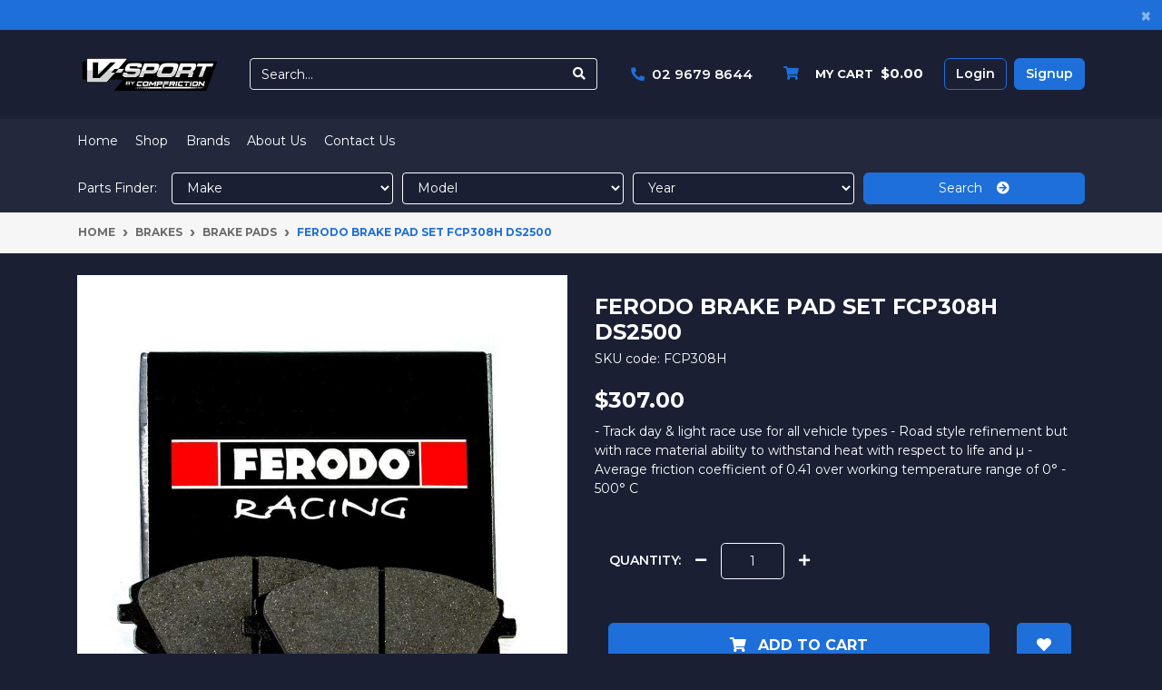

--- FILE ---
content_type: text/html; charset=utf-8
request_url: https://www.vsport.com.au/ferodo-brake-pad-set-fcp308h-ds2500
body_size: 31599
content:
<!DOCTYPE html>
<html lang="en">

<head itemscope itemtype="http://schema.org/WebSite">
	<meta http-equiv="Content-Type" content="text/html; charset=utf-8"/>
<meta http-equiv="x-ua-compatible" content="ie=edge">
<meta name="keywords" content="Ferodo Racing,Ferodo Brake Pad Set FCP308H DS2500"/>
<meta name="description" content="Ferodo Brake Pad Set FCP308H DS2500 - Ferodo Racing"/>
<meta name="viewport" content="width=device-width, initial-scale=1, shrink-to-fit=no">
<meta name="csrf-token" content="3287a279199e232dbaf69b05943a6d63d6c72f1e,5b2bdfb806d754d17b9a3e4b6a554e53af8d6824,1768745556"/>
<meta property="og:image" content="https://www.vsport.com.au/assets/full/FCP308H.jpg?20230120111009"/>
<meta property="og:title" content="Ferodo Brake Pad Set FCP308H DS2500"/>
<meta property="og:site_name" content="V-Sport Australia"/>
<meta property="og:type" content="product"/>
<meta property="og:url" content="https://www.vsport.com.au/ferodo-brake-pad-set-fcp308h-ds2500"/>
<meta property="og:description" content="Ferodo Brake Pad Set FCP308H DS2500 - Ferodo Racing"/>
<title itemprop='name'>Ferodo Brake Pad Set FCP308H DS2500</title>
<link rel="canonical" href="https://www.vsport.com.au/ferodo-brake-pad-set-fcp308h-ds2500" itemprop="url"/>
<link rel="shortcut icon" href="/assets/favicon_logo.png?1766442271"/>
<!-- Neto Assets -->
<link rel="dns-prefetch preconnect" href="//assets.netostatic.com">
<link rel="dns-prefetch" href="//use.fontawesome.com">
<link rel="dns-prefetch" href="//google-analytics.com">
<link rel="stylesheet" type="text/css" href="https://use.fontawesome.com/releases/v5.7.2/css/all.css" media="all"/>
<link rel="stylesheet" type="text/css" href="https://cdn.neto.com.au/assets/neto-cdn/jquery_ui/1.12.1/jquery-ui.min.css" media="all"/>
<!--[if lte IE 8]>
	<script type="text/javascript" src="https://cdn.neto.com.au/assets/neto-cdn/html5shiv/3.7.0/html5shiv.js"></script>
	<script type="text/javascript" src="https://cdn.neto.com.au/assets/neto-cdn/respond.js/1.3.0/respond.min.js"></script>
<![endif]-->
<!-- Begin: Script 92 -->
<script src="https://js.stripe.com/v3/"></script>
<!-- End: Script 92 -->
<!-- Begin: Script 100 -->
<!-- Google Tag Manager -->
<script>(function(w,d,s,l,i){w[l]=w[l]||[];w[l].push({'gtm.start':
new Date().getTime(),event:'gtm.js'});var f=d.getElementsByTagName(s)[0],
j=d.createElement(s),dl=l!='dataLayer'?'&l='+l:'';j.async=true;j.src=
'https://www.googletagmanager.com/gtm.js?id='+i+dl;f.parentNode.insertBefore(j,f);
})(window,document,'script','dataLayer','GTM-KV548NBC');</script>
<!-- End Google Tag Manager -->
<!-- End: Script 100 -->
<!-- Begin: Script 102 -->
<!-- Global site tag (gtag.js) - Google Analytics -->
<script async src="https://www.googletagmanager.com/gtag/js?id=G-2946G31BK2"></script>
<script>
  window.dataLayer = window.dataLayer || [];
  function gtag(){dataLayer.push(arguments);}
  gtag('js', new Date());
    gtag('config', 'G-2946G31BK2', {
      send_page_view: false
    });
</script>
<!-- End: Script 102 -->
<!-- Begin: Script 105 -->
<meta name="google-site-verification" content="uDuC3WQ0--57xGbZPr9OjwBR-QilwhEvJkIRJveOGIs" />
<!-- End: Script 105 -->


	<link rel="preload" href="/assets/themes/2022-05-pd-v-sport/css/app.css?1766442271" as="style">
	<link rel="preload" href="/assets/themes/2022-05-pd-v-sport/css/style.css?1766442271" as="style">
	<link class="theme-selector" rel="stylesheet" href="/assets/themes/2022-05-pd-v-sport/css/app.css?1766442271" media="all" />
	<link rel="stylesheet" href="/assets/themes/2022-05-pd-v-sport/css/style.css?1766442271" media="all" />
	<link rel="stylesheet" href="/assets/themes/2022-05-pd-v-sport/css/custom.css?1766442271" media="all" />
</head>

<body id="n_product" class="n_2022-05-pd-v-sport">
	<a href="#main-content" class="sr-only sr-only-focusable">Skip to main content</a>
	<header class="wrapper-header" aria-label="Header container">
		<div class="header-topbar alert alert-dismissible fade show">
			<div class="container">
				<div class="row align-items-center text-center">
					<div class="clearfix"> &nbsp;</div>
					
				</div>
			</div>
			<button type="button" class="close" data-dismiss="alert" aria-label="Close">
				<span aria-hidden="true">&times;</span>
			</button>
		</div>
		<div class="logo-section">
			<div class="container">
				<div class="row align-items-center">
					<div class="col-5 col-sm-4 col-md-2 wrapper-logo text-sm-left">
						<a href="https://www.vsport.com.au" title="V-Sport Australia">
							<img class="logo" src="/assets/website_logo.png?1766442271"
								alt="V-Sport Australia logo" />
						</a>
					</div>
					<div class="col-7 col-sm-8 d-flex align-items-center d-md-none ml-auto justify-content-end wrapper-icons">
						<button class="btn btn-primary" type="button" data-toggle="collapse"
							data-target="#navbarMainMenu" aria-controls="navbarMainMenu" aria-expanded="false"
							aria-label="Toggle navigation">
							<i class="fa fa-bars fa-lg" aria-hidden="true"></i>
						</button>
						<a class="navbar-toggler d-sm-inline-block d-md-none"
							href="tel:02 9679 8644">
							<i class="fa fa-phone" aria-hidden="true"></i>
						</a>
						<button class="navbar-toggler" type="button" data-toggle="collapse"
							data-target="#navbarSearch" aria-controls="navbarSearch" aria-expanded="false"
							aria-label="Toggle navigation">
							<i class="fa fa-search" aria-hidden="true"></i>
						</button>
						<a class="navbar-toggler d-sm-inline-block d-md-none"
							href="https://www.vsport.com.au/_myacct">
							<i class="fa fa-user" aria-hidden="true"></i>
						</a>
						<a class="navbar-toggler d-sm-inline-block d-md-none"
							href="https://www.vsport.com.au/_mycart?tkn=cart&ts=1768745556906314" aria-label="Shopping cart">
							<i class="fa fa-shopping-cart fa-lg" aria-hidden="true"></i>
							<span class="badge badge-pill badge-secondary" rel="a2c_item_count">0</span>
						</a>
					</div>
					<div class="collapse navbar-collapse col-12" id="navbarSearch">
						<div class="header-search pt-2 pt-md-0">
							<form name="productsearch" method="get" action="/" role="search"
								aria-label="Product search">
								<input type="hidden" name="rf" value="kw" />
								<div class="input-group header-search-input">
									<input class="form-control ajax_search w-auto"
										value=""
										id="name_search" autocomplete="off" name="kw" type="search"
										aria-label="Input search" placeholder="Search..." />
									<div class="input-group-append">
										<button type="submit" value="Search" class="btn btn-outline-secondary"
											aria-label="Search site"><i class="fa fa-search"></i></button>
									</div>
								</div>
							</form>
						</div>
					</div>
					<div class="d-none d-md-flex col-12 col-sm-8 col-md-10 align-items-center">
						<div class="header-search pt-2 pt-md-0">
							<form name="productsearch" method="get" action="/" role="search"
								aria-label="Product search">
								<input type="hidden" name="rf" value="kw" />
								<div class="input-group header-search-input">
									<input class="form-control ajax_search w-auto"
										value=""
										id="name_search" autocomplete="off" name="kw" type="search"
										aria-label="Input search" placeholder="Search..." />
									<div class="input-group-append">
										<button type="submit" value="Search" class="btn btn-outline-secondary"
											aria-label="Search site"><i class="fa fa-search"></i></button>
									</div>
								</div>
							</form>
						</div>

						<div id="header-call" class="d-none d-lg-flex ml-auto">
							<div class="d-flex align-items-center">
								<div>
									<p class="mb-0 mr-2"><i class="fa fa-phone"></i></p>
								</div>
								<div>
									<h2 class="mb-0"><a
											href="tel:02 9679 8644"><strong>02 9679 8644</strong></a>
									</h2>
								</div>
							</div>
						</div>
						<div id="header-cart" class="btn-group ml-auto" role="group">

							<a href="https://www.vsport.com.au/_mycart?tkn=cart&ts=1768745556893308"
								class="btn p-0 dropdown-toggle dropdown-toggle-split" data-toggle="dropdown"
								aria-haspopup="true" aria-expanded="false" aria-label="Shopping cart dropdown"
								id="cartcontentsheader">
								<div>
									<p class="mb-0 mr-2"><i class="fa fa-shopping-cart"></i></p>
								</div>
								<div class="d-md-block"><span>My Cart</span><span rel="a2c_sub_total"
										id="header-subtotal" class="ml-2">$0.00</span></div>
							</a>
							<ul class="dropdown-menu dropdown-menu-right float-right secondary-blue-bg">
								<li class="box" id="neto-dropdown">
									<div class="body" id="cartcontents"></div>
									<div class="footer"></div>
								</li>
							</ul>
						</div>
						<div class="header-btn d-inline-flex ml-auto">
							<span nloader-content-id="Fn6equ1_qtJdHxTtWDBq_Qg9cMTX5hvyCMwAgswixRQ4aRuy77rwMz-AvD2G3RY79UGsf-03B6tEwCHzjdbuxA" nloader-content="[base64]" nloader-data="46cFcqL2ZIORijvmOJg-w2gqFTeFwnEzyxYXeEgHD3o"></span></div>
					</div>
				</div>
			</div>
		</div>
		</div>


		<div class="menu-section">
		<div class="container">
			<div class="row d-flex justify-content-between align-items-center vertical-align-middle">
				<div class="col-xs-12 col-sm-12 col-md-4 col-lg-4">
					<nav class="navbar navbar-expand-md navbar-light mt-0 p-md-0">
						<div class="collapse navbar-collapse" id="navbarMainMenu">
							<ul class="navbar-nav mr-auto align-items-center d-none d-md-flex flex-wrap"
								role="navigation" aria-label="Category menu">

								<li class="nav-item ">
									<a href="/ " class="nav-link " >Home</a>
									</li><li class="nav-item ">
									<a href="/products/ " class="nav-link " >Shop</a>
									</li><li class="nav-item dropdown mega-menu-parent ">
									<a href="javascript:void(0); " class="nav-link dropdown-toggle" role="button" data-toggle="dropdown" aria-haspopup="true"
										aria-expanded="false" >Brands</a>
									<ul class="dropdown-menu mega-menu w-100">
											<li class="nav-item d-inline-block w-100">
									<a href="https://www.vsport.com.au/brand/ap-racing/" class="nav-link font-weight-bold">
										<img class="img-fluid" src="/assets/webshop/cms/03/303.png?1676601198"
											alt="AP Racing" />
									</a>
								</li>
								<li class="nav-item d-inline-block w-100">
									<a href="https://www.vsport.com.au/brand/pagid-racing/" class="nav-link font-weight-bold">
										<img class="img-fluid" src="/assets/webshop/cms/14/114.png?1678919962"
											alt="Pagid Racing" />
									</a>
								</li>
								<li class="nav-item d-inline-block w-100">
									<a href="https://www.vsport.com.au/brand/pfc/" class="nav-link font-weight-bold">
										<img class="img-fluid" src="/assets/webshop/cms/07/307.png?1676602016"
											alt="PFC" />
									</a>
								</li>
								<li class="nav-item d-inline-block w-100">
									<a href="https://www.vsport.com.au/brand/dba/" class="nav-link font-weight-bold">
										<img class="img-fluid" src="/assets/webshop/cms/05/305.png?1656567005"
											alt="DBA" />
									</a>
								</li>
								<li class="nav-item d-inline-block w-100">
									<a href="https://www.vsport.com.au/brand/brembo/" class="nav-link font-weight-bold">
										<img class="img-fluid" src="/assets/webshop/cms/04/304.png?1715040675"
											alt="Brembo" />
									</a>
								</li>
								<li class="nav-item d-inline-block w-100">
									<a href="https://www.vsport.com.au/brand/endless/" class="nav-link font-weight-bold">
										<img class="img-fluid" src="/assets/webshop/cms/11/111.png?1678918525"
											alt="Endless" />
									</a>
								</li>
								<li class="nav-item d-inline-block w-100">
									<a href="https://www.vsport.com.au/brand/hawk/" class="nav-link font-weight-bold">
										<img class="img-fluid" src="/assets/webshop/cms/13/113.png?1678919687"
											alt="Hawk" />
									</a>
								</li>
								<li class="nav-item d-inline-block w-100">
									<a href="https://www.vsport.com.au/brand/hans/" class="nav-link font-weight-bold">
										<img class="img-fluid" src="/assets/webshop/cms/17/317.png?1678919344"
											alt="Hans" />
									</a>
								</li>
								<li class="nav-item d-inline-block w-100">
									<a href="https://www.vsport.com.au/brand/ferodo-racing/" class="nav-link font-weight-bold">
										<img class="img-fluid" src="/assets/webshop/cms/12/112.png?1731462622"
											alt="Ferodo Racing" />
									</a>
								</li>
								<li class="nav-item d-inline-block w-100">
									<a href="https://www.vsport.com.au/brand/goodridge/" class="nav-link font-weight-bold">
										<img class="img-fluid" src="/assets/webshop/cms/06/306.png?1676601582"
											alt="Goodridge" />
									</a>
								</li>
								<li class="nav-item d-inline-block w-100">
									<a href="https://www.vsport.com.au/brand/racetech/" class="nav-link font-weight-bold">
										<img class="img-fluid" src="/assets/webshop/cms/08/308.png?1676602153"
											alt="Racetech" />
									</a>
								</li>
								<li class="nav-item d-inline-block w-100">
									<a href="https://www.vsport.com.au/brand/grayston/" class="nav-link font-weight-bold">
										<img class="img-fluid" src="/assets/webshop/cms/18/318.png?1678919530"
											alt="Grayston" />
									</a>
								</li>
								<li class="nav-item d-inline-block w-100">
									<a href="https://www.vsport.com.au/brand/stilo/" class="nav-link font-weight-bold">
										<img class="img-fluid" src="/assets/webshop/cms/15/115.png?1678918426"
											alt="Stilo" />
									</a>
								</li>
								<li class="nav-item d-inline-block w-100">
									<a href="https://www.vsport.com.au/brand/sabelt/" class="nav-link font-weight-bold">
										<img class="img-fluid" src="/assets/webshop/cms/09/309.png?1676602350"
											alt="Sabelt" />
									</a>
								</li>
								<li class="nav-item d-inline-block w-100">
									<a href="https://www.vsport.com.au/brand/cartek/" class="nav-link font-weight-bold">
										<img class="img-fluid" src="/assets/webshop/cms/14/314.png?1678919080"
											alt="Cartek" />
									</a>
								</li>
								
											<li class="nav-item d-inline-block w-100"><a href="https://www.vsport.com.au/brands">View all
											brands</a></li>
										</ul>
										</li><li class="nav-item ">
									<a href="/about-us/ " class="nav-link " >About Us</a>
									</li><li class="nav-item ">
									<a href="/contact-us/ " class="nav-link " >Contact Us</a>
									</li>
								
							</ul>
							<div class="burger-menu d-block d-md-none">
								<div class="">
									<ul class="nav navbar-nav">
										<li class=""> <a
												href="/" >Home </a>
											</li><li class=""> <a
												href="/products/" >Shop </a>
											</li><li class="dropdown dropdown-hover"> <a
												href="javascript:;" class="dropdown-toggle" >Brands <span><i class="fa fa-plus"></i></span></a>
											<ul class="nav navbar-nav d-none">
												<li class=""> <a href="/brand/ap-racing/"
												class="nuhover dropdown-toggle">AP Racing
												</a>
											</li><li class=""> <a href="/brand/pagid-racing/"
												class="nuhover dropdown-toggle">Pagid Racing
												</a>
											</li><li class=""> <a href="/brand/pfc/"
												class="nuhover dropdown-toggle">PFC
												</a>
											</li><li class=""> <a href="/brand/dba/"
												class="nuhover dropdown-toggle">DBA
												</a>
											</li><li class=""> <a href="/brand/brembo/"
												class="nuhover dropdown-toggle">Brembo
												</a>
											</li><li class=""> <a href="/brand/endless/"
												class="nuhover dropdown-toggle">Endless
												</a>
											</li><li class=""> <a href="/brand/hawk/"
												class="nuhover dropdown-toggle">Hawk
												</a>
											</li><li class=""> <a href="/brand/hans/"
												class="nuhover dropdown-toggle">Hans
												</a>
											</li><li class=""> <a href="/brand/ferodo-racing/"
												class="nuhover dropdown-toggle">Ferodo Racing
												</a>
											</li><li class=""> <a href="/brand/goodridge/"
												class="nuhover dropdown-toggle">Goodridge
												</a>
											</li><li class=""> <a href="/brand/racetech/"
												class="nuhover dropdown-toggle">Racetech
												</a>
											</li><li class=""> <a href="/brand/grayston/"
												class="nuhover dropdown-toggle">Grayston
												</a>
											</li><li class=""> <a href="/brand/stilo/"
												class="nuhover dropdown-toggle">Stilo
												</a>
											</li><li class=""> <a href="/brand/sabelt/"
												class="nuhover dropdown-toggle">Sabelt
												</a>
											</li><li class=""> <a href="/brand/cartek/"
												class="nuhover dropdown-toggle">Cartek
												</a>
											</li>
												<li class=""><a href="https://www.vsport.com.au/brands">View all
													brands</a></li>
												</ul>
											</li><li class=""> <a
												href="/about-us/" >About Us </a>
											</li><li class=""> <a
												href="/contact-us/" >Contact Us </a>
											</li>
																				
									</ul>
								</div>
							</div>
						</div>
					</nav>
				</div>
				<div id="parts_finder" class="col-12 d-sm-none d-md-block">

					<button class="d-md-none btn btn-primary btn-block mb-2 text-capitalize"
						data-toggle="collapse" data-target=".parts-finder-content-new">Parts Finder:</button>
					<div class="parts-finder-content parts-finder-content-new py-1 collapse d-md-block">
						<input type="hidden" id="clist_size" value="3" />
						<input type="hidden" id="clist_hidden" value="" />
						<div id="compat_list"
							class="d-flex flex-column flex-md-row justify-content-around align-items-center">
							<p class="d-none d-md-flex mb-0 text-nowrap mr-md-3 text-capitalize">Parts
								Finder:</p><select name="clist_13_1" 
								id="clist_13_1" class="compatibility_list form-control"
								rel="Option Above">
								<option value="">Make</option>
								<option value="1237" >Alfa Romeo</option><option value="1260" >Aston Martin</option><option value="1263" >Audi</option><option value="1303" >BMW</option><option value="1364" >BMW Mini</option><option value="1370" >Bugatti</option><option value="1373" >Chevrolet</option><option value="1381" >Chrysler</option><option value="1394" >Dodge</option><option value="1401" >Ferrari</option><option value="1436" >Fiat</option><option value="1441" >Ford</option><option value="1478" >Holden</option><option value="2160" >Holden Special Vehicles (HSV)</option><option value="1487" >Honda</option><option value="1509" >Hyundai</option><option value="1512" >Jaguar</option><option value="1519" >Jeep</option><option value="1933" >Kia</option><option value="1524" >Lamborghini</option><option value="1533" >Lancia</option><option value="1538" >Lexus</option><option value="1547" >Lotus</option><option value="1563" >Maserati</option><option value="1569" >Mazda</option><option value="1590" >Mclaren</option><option value="1593" >Mercedes-Benz</option><option value="1996" >Mini</option><option value="1602" >Mitsubishi</option><option value="1616" >Nissan</option><option value="1647" >Peugeot</option><option value="1655" >Porsche</option><option value="1683" >Range Rover</option><option value="1684" >Renault</option><option value="1692" >Subaru</option><option value="1718" >Suzuki</option><option value="2120" >Tesla</option><option value="1720" >Toyota</option><option value="1742" >Volkswagen</option><option value="1751" >Volvo</option></select><select name="clist_13_2" 
									id="clist_13_2" class="compatibility_list form-control"
									rel="Option Above">
									<option value="">Model</option>
									</select><select name="clist_13_3" 
										id="clist_13_3"
										class="compatibility_list form-control" rel="Option Above">
										<option value="">Year</option>
										</select><button type="submit" class="btn btn-primary btn-block compat-btn">Search &nbsp;
										&nbsp;<i class="fas fa-arrow-circle-right"></i></button>
						</div>
					</div>
				</div>
			</div>

		</div>
	</div>


	</header>
	<div class="container-fluid breadcrumb-section px-0">
		<div class="container">
			<div class="row">
				<nav aria-label="breadcrumb">
					<ol class="breadcrumb" itemscope itemtype="http://schema.org/BreadcrumbList">
						<li class="breadcrumb-item" itemprop="itemListElement" itemscope
							itemtype="http://schema.org/ListItem">
							<a href="https://www.vsport.com.au" itemprop="item"><span itemprop="name">Home</span></a>
							<meta itemprop="position" content="0" />
						</li><li class="breadcrumb-item" itemprop="itemListElement" itemscope
							itemtype="http://schema.org/ListItem">
							<a href="/brakes/" itemprop="item"><span itemprop="name">Brakes</span></a>
							<meta itemprop="position" content="1" />
						</li><li class="breadcrumb-item" itemprop="itemListElement" itemscope
							itemtype="http://schema.org/ListItem">
							<a href="/brake-pads/" itemprop="item"><span itemprop="name">Brake Pads</span></a>
							<meta itemprop="position" content="2" />
						</li><li class="breadcrumb-item" itemprop="itemListElement" itemscope
							itemtype="http://schema.org/ListItem">
							<a href="/ferodo-brake-pad-set-fcp308h-ds2500" itemprop="item"><span itemprop="name">Ferodo Brake Pad Set FCP308H DS2500</span></a>
							<meta itemprop="position" content="3" />
						</li></ol>
				</nav>
			</div>
		</div>
	</div>
	<div id="main-content" class="container mt-4" role="main">
		<div class="row">
			
<div class="col-12">
	<div class="row" itemscope itemtype="http://schema.org/Product">
		<section class="col-12 col-lg-6" role="contentinfo" aria-label="Product images">
			<div id="_jstl__images"><input type="hidden" id="_jstl__images_k0" value="template"/><input type="hidden" id="_jstl__images_v0" value="aW1hZ2Vz"/><input type="hidden" id="_jstl__images_k1" value="type"/><input type="hidden" id="_jstl__images_v1" value="aXRlbQ"/><input type="hidden" id="_jstl__images_k2" value="onreload"/><input type="hidden" id="_jstl__images_v2" value=""/><input type="hidden" id="_jstl__images_k3" value="content_id"/><input type="hidden" id="_jstl__images_v3" value="108"/><input type="hidden" id="_jstl__images_k4" value="sku"/><input type="hidden" id="_jstl__images_v4" value="FCP308H"/><input type="hidden" id="_jstl__images_k5" value="preview"/><input type="hidden" id="_jstl__images_v5" value="y"/><div id="_jstl__images_r"><div class="main-image text-center">
	<a href="/assets/full/FCP308H.jpg?20230120111009" data-lightbox="product-lightbox" data-title="Product main image" rel="product_images">
		<div class="zoom">
			<img src="/assets/full/FCP308H.jpg?20230120111009" rel="itmimgFCP308H" alt="Product main image" border="0" id="main-image" itemprop="image">
		</div>
	</a>
</div>
<div class="row align-items-center products_alt_images">
	<div class="col-3 col-md-3">
		<a href="javascript:;" rel="/assets/full/FCP308H.jpg?20230120111009" class="dahactive">
			<img src="/assets/thumb/FCP308H.jpg?20230120111009" class="img-fluid product-image-small">
		</a>
	</div>
<div class="col-3 col-md-3">
			<a href="javascript:;" rel="/assets/alt_1/FCP308H.jpg?20220516031051">
				<img src="/assets/alt_1_thumb/FCP308H.jpg?20220516031051" class="img-fluid product-image-small">
			</a>
		</div>
</div></div></div>
		</section>
		<section class="col-12 col-lg-6" role="contentinfo" aria-label="Products information">
			<div id="_jstl__header"><input type="hidden" id="_jstl__header_k0" value="template"/><input type="hidden" id="_jstl__header_v0" value="aGVhZGVy"/><input type="hidden" id="_jstl__header_k1" value="type"/><input type="hidden" id="_jstl__header_v1" value="aXRlbQ"/><input type="hidden" id="_jstl__header_k2" value="preview"/><input type="hidden" id="_jstl__header_v2" value="y"/><input type="hidden" id="_jstl__header_k3" value="sku"/><input type="hidden" id="_jstl__header_v3" value="FCP308H"/><input type="hidden" id="_jstl__header_k4" value="content_id"/><input type="hidden" id="_jstl__header_v4" value="108"/><input type="hidden" id="_jstl__header_k5" value="onreload"/><input type="hidden" id="_jstl__header_v5" value=""/><div id="_jstl__header_r"><div class="row">
	<meta itemprop="itemCondition" content="NewCondition">
	<meta itemprop="brand" content="Ferodo Racing"/>
	<div class="wrapper-product-title col-12">
		<!-- <span itemprop="availability" content="http://schema.org/InStock" class="text-success font-weight-bold"><i class="fa fa-check-circle"></i> In Stock</span>
				-->
		 <br/>
		<h1 itemprop="name" aria-label="Product Name">
			Ferodo Brake Pad Set FCP308H DS2500
		</h1>
		
		<span class="product-sku" role="SKU" aria-label="Product SKU">SKU code: FCP308H</span><div id="_jstl__reviews"><input type="hidden" id="_jstl__reviews_k0" value="template"/><input type="hidden" id="_jstl__reviews_v0" value="cmV2aWV3cw"/><input type="hidden" id="_jstl__reviews_k1" value="type"/><input type="hidden" id="_jstl__reviews_v1" value="aXRlbQ"/><input type="hidden" id="_jstl__reviews_k2" value="onreload"/><input type="hidden" id="_jstl__reviews_v2" value=""/><input type="hidden" id="_jstl__reviews_k3" value="content_id"/><input type="hidden" id="_jstl__reviews_v3" value="108"/><input type="hidden" id="_jstl__reviews_k4" value="sku"/><input type="hidden" id="_jstl__reviews_v4" value="FCP308H"/><div id="_jstl__reviews_r"></div></div>
		
		 <div class="clearfix">&nbsp;</div>

		</div>
	<br/>
	<div itemprop="offers" itemscope itemtype="http://schema.org/Offer" class="wrapper-pricing col-12">
				<meta itemprop="priceCurrency" content="AUD">
				<div class="d-flex align-items-center float-left w-100">
					<div class="h1" itemprop="price" content="307" aria-label="Store Price">
						$307.00
					</div>
					</div>
				
				</div>
		<div class="wrapper-product-title col-12 text-white">
	<p role="heading" aria-label="Product Subtitle">-  Track day & light race use for all vehicle types
-  Road style refinement but with race material ability to withstand heat with respect to life and µ
-  Average friction coefficient of 0.41 over working temperature range of 0° -  500° C</p>
	</div>
		
</div></div></div>
			<!-- child products -->
			<form autocomplete="off" class="variation-wrapper">
  
  
  </form>
			<!-- addtocart functionality -->
			<div id="_jstl__buying_options"><input type="hidden" id="_jstl__buying_options_k0" value="template"/><input type="hidden" id="_jstl__buying_options_v0" value="YnV5aW5nX29wdGlvbnM"/><input type="hidden" id="_jstl__buying_options_k1" value="type"/><input type="hidden" id="_jstl__buying_options_v1" value="aXRlbQ"/><input type="hidden" id="_jstl__buying_options_k2" value="preview"/><input type="hidden" id="_jstl__buying_options_v2" value="y"/><input type="hidden" id="_jstl__buying_options_k3" value="sku"/><input type="hidden" id="_jstl__buying_options_v3" value="FCP308H"/><input type="hidden" id="_jstl__buying_options_k4" value="content_id"/><input type="hidden" id="_jstl__buying_options_v4" value="108"/><input type="hidden" id="_jstl__buying_options_k5" value="onreload"/><input type="hidden" id="_jstl__buying_options_v5" value=""/><div id="_jstl__buying_options_r"><div class="extra-options">
	
	<hr aria-hidden="true" />
	<!-- PRODUCT OPTIONS -->
	

	
	
	
	<form class="buying-options" autocomplete="off" role="form" aria-label="Product purchase form">
		<input type="hidden" id="modele13Y9FCP308H" name="model" value="Ferodo Brake Pad Set FCP308H DS2500">
		<input type="hidden" id="thumbe13Y9FCP308H" name="thumb" value="/assets/thumb/FCP308H.jpg?20230120111009">
		<input type="hidden" id="skue13Y9FCP308H" name="sku" value="FCP308H">
		<div class="d-flex flex-col flex-row align-items-center justify-content-between mb-5">
			<div class="inline quantity-field d-flex flex-row ml-3 align-items-center">
				<p class="dah_psectitle mb-0 mr-2">Quantity:</p>
				<label class="sr-only" for="qtye13Y9FCP308H">Ferodo Brake Pad Set FCP308H DS2500 quantity field</label>
				<a href="javascript:void(0)" class="qty-minus qty-minus-box p-2 mr-2"><i class="fa fa-minus text-white" aria-hidden="true"></i></a>
				<input type="number" min="0" class="form-control qty qty-quick form-control-lg" id="qtye13Y9FCP308H"
					name="qty" aria-label="Ferodo Brake Pad Set FCP308H DS2500 quantity field"
					value="1"
					size="2" />
				<a href="javascript:void(0)" class="qty-plus qty-plus-box p-2 ml-2"><i class="fa fa-plus text-white" aria-hidden="true"></i></a>
			</div>
			<div class="wrapper-product-title">
						</div>
		</div>
		<div class="row mx-auto">
				</div>
		<div class="row mx-auto btn-stack">
			<!-- <div>
					<label class="sr-only" for="qtye13Y9FCP308H">Ferodo Brake Pad Set FCP308H DS2500 quantity field</label>
					<input type="number" min="0" class="form-control qty form-control-lg" id="qtye13Y9FCP308H" name="qty" aria-label="Ferodo Brake Pad Set FCP308H DS2500 quantity field" value="1" size="2"/>
				</div> -->
				
				<div class="col-9 col-sm-9 col-md-10 test1">
					
					<button type="button" title="Add Ferodo Brake Pad Set FCP308H DS2500 to Cart"
						class="addtocart btn btn-primary btn-block btn-lg btn-ajax-loads"
						data-loading-text="<i class='fa fa-spinner fa-spin' style='font-size: 14px'></i>"
						rel="e13Y9FCP308H"><i class="fa fa-shopping-cart mr-2"></i> Add to Cart</button>
					</div>
				<div class="col-3 col-sm-3 col-md-2">
					<div class="product-wishlist">
						<span nloader-content-id="-hLjkeUy9xcBIPxo46k285AMwbGyW868wXAO3bZOM0wp7XQX4B4neF9tCgI33nAcN8gN4smgGmbvMIzdl9tEM8" nloader-content="[base64]" nloader-data="[base64]"></span>
					</div>
					</div>
		</div>
	</form>

	</div>

<div class="modal fade notifymodal" id="notifymodal">
	<div class="modal-dialog">
		<div class="modal-content">
			<div class="modal-header">
				<h4 class="modal-title">Notify me when back in stock</h4>
			</div>
			<div class="modal-body">
				<div class="form-group">
					<label>Your Name</label>
					<input placeholder="Name" name="from_name" id="from_name" type="text" class="form-control"
						value="">
				</div>
				<div class="form-group">
					<label>Your Email Address</label>
					<input placeholder="Email" name="from" id="from" type="email" class="form-control"
						value="">
				</div>
				<div class="checkbox">
					<label>
						<input type="checkbox" value="y" class="terms_box" required />
						I have read and agree to
						<a href="#" data-toggle="modal" data-target="#termsModal">Terms &amp; Conditions</a> and
						<a href="#" data-toggle="modal" data-target="#privacyModal">Privacy Policy</a>.
					</label>
					<span class="help-block hidden">Please tick this box to proceed.</span>
				</div>
			</div>
			<div class="modal-footer">
				<input class="btn btn-danger" type="button" data-dismiss="modal" value="Cancel">
				<input class="btn btn-success js-notifymodal-in-stock" data-sku="FCP308H" type="button"
					value="Save My Details">
			</div>
		</div><!-- /.modal-content -->
	</div>
</div>
</div></div>
			</section>
	</div>
	<div class="row mt-2">
		
		

	</div>
	<!--/.row-->
</div>
<!--/.col-12-->


</div>
<!--/.row-->
</div>
</div>



<!-------------------------------PRODUCT COMPATIBILITY---------------------------------------------->

<!-------------------------------PRODUCT SPECIFICATIONS---------------------------------------------->

<div style="background-color: #23283C">
	<div class="container" style="padding-top:3%; padding-bottom:3%;">

		<div class="clearfix">&nbsp;</div>
		<div align="center">
			<h2 class="section-title">Product Specifications</h2>

		</div>

		<div class="col-12">
			<div id="main-content" class="container" role="main">

				<div class="row">


					<div class="clearfix">&nbsp;</div>
					<section class="productdetails n-responsive-content text-white" aria-label="Product Description">


						<div class="container">
							<div class="row">



								<table class="table text-white">
									<tbody>
										<tr>
											<td><strong>SKU</strong></td>
											<td>FCP308H</td>
										</tr>
										<tr>
											<td><strong>Brand</strong></td>
											<td>Ferodo Racing</td>
										</tr>
										</tbody>
								</table>


								<table class="table text-white">
									<tbody>

										</tbody>
								</table>




								</div>

						</div>
				</div>

				</section>
				<div class="clearfix">&nbsp;</div>


			</div>
		</div>
	</div>
</div>
</div>

<!---------------------------------------REVIEWS------------------------------->
<div class="container" style="padding-top:3%; padding-bottom:3%;">

	<div class="clearfix">&nbsp;</div>
	<div align="center">
		<h2 class="section-title">Product Reviews</h2>


		<!-- <i
				class="far fa-star text-white" aria-hidden="true"></i>
				<i
				class="far fa-star text-white" aria-hidden="true"></i>
				<i
				class="far fa-star text-white" aria-hidden="true"></i>
				<i
				class="far fa-star text-white" aria-hidden="true"></i>
				<i
				class="far fa-star text-white" aria-hidden="true"></i>
				-->
	</div>

	<div class="col-12">
		<div id="main-content" class="container" role="main">

			<div class="row">


				<div class="clearfix">&nbsp;</div>
				<section class="productdetails n-responsive-content text-white" aria-label="Product Description">


					
					<h4>Be The First To Review This Product!</h4>
					<p class="text-white">Help other V-Sport Australia users shop smarter by writing reviews for
						products you have
						purchased.</p>
					<p><a class="btn-primary btn"
							href="https://www.vsport.com.au/_myacct/write_review?item=FCP308H"><i
								class="far fa-edit"></i> Write a product review</a></p>
					</section>
				<div class="clearfix">&nbsp;</div>


			</div>
		</div>
	</div>
</div>

<div id="main-content" class="container" role="main">

	<div class="row">

		<div class="col-12">

			</div>
		<div class="col-12">
			
			
			
			<h2 class="section-title">More From This Category</span></h2>
			<hr style="width:5%;" />
			<div class="row products-row"><article class="product-thumb col-6 col-sm-6 col-md-6 col-lg-4 col-xl-3 pb-2" role="article" aria-label="Product thumbnail">
	<div class="card thumbnail card-body text-center" itemscope itemtype="http://schema.org/Product">
		<meta itemprop="brand" content="Hawk" />
		<meta itemprop="mpn" content="HB478G.605.D60" />
		<a href="https://www.vsport.com.au/hawk-brake-pad-set-hb478g.605-dtc-60" class="thumbnail-image pb-2">
			<img src="/assets/thumb/HB478G.605.D60.png?20230324131046"
				itemprop="image" class="product-image img-fluid shadow-none" alt="Hawk Brake Pad Set HB478G.605 DTC-60" rel="itmimgHB478G.605.D60">
		</a>
		<p class="card-title h4" itemprop="name"><a href="https://www.vsport.com.au/hawk-brake-pad-set-hb478g.605-dtc-60">Hawk Brake Pad Set HB478G.605 DTC-60</a></p>
		<div class="flex-grow-1">
			<p class="price" itemprop="offers" itemscope itemtype="http://schema.org/Offer"
				aria-label="Hawk Brake Pad Set HB478G.605 DTC-60 price">
				<span class="rrp-price"></span>
				<span itemprop="price" content="403">$403.00</span>
				<meta itemprop="priceCurrency" content="AUD">
			</p>
			</div>

	<!-- Begin: Script 102 -->
<div
    class="ga4-product"
    data-id="HB478G.605.D60"
    data-name="Hawk Brake Pad Set HB478G.605 DTC-60"
    data-index="1"
    data-listname=""
    data-affiliation="V-Sport Australia"
    data-brand="Hawk"
    data-category=""
    data-price="403"
    data-currency="AUD"
    data-url="https://www.vsport.com.au/hawk-brake-pad-set-hb478g.605-dtc-60"
>
</div>
<!-- End: Script 102 -->
<!-- Purchase Logic -->
	<form class="form-inline buying-options  justify-content-center">
		<input type="hidden" id="sku4ci9UHB478G.605.D60" name="sku4ci9UHB478G.605.D60" value="HB478G.605.D60">
		<input type="hidden" id="model4ci9UHB478G.605.D60" name="model4ci9UHB478G.605.D60" value="Hawk Brake Pad Set HB478G.605 DTC-60">
		<input type="hidden" id="thumb4ci9UHB478G.605.D60" name="thumb4ci9UHB478G.605.D60" value="/assets/thumb/HB478G.605.D60.png?20230324131046">
		<input type="hidden" id="qty4ci9UHB478G.605.D60" name="qty4ci9UHB478G.605.D60"
			value="1" class="input-tiny">
		<button type="button" title="Add Hawk Brake Pad Set HB478G.605 DTC-60 to Cart" class="addtocart btn-primary btn btn-loads"
				rel="4ci9UHB478G.605.D60"
				data-loading-text="<i class='fa fa-spinner fa-spin' style='font-size: 14px'></i>">Add to Cart</button>
			</form>
	<!-- /Purchase Logic -->
	</div>
</article>
<article class="product-thumb col-6 col-sm-6 col-md-6 col-lg-4 col-xl-3 pb-2" role="article" aria-label="Product thumbnail">
	<div class="card thumbnail card-body text-center" itemscope itemtype="http://schema.org/Product">
		<meta itemprop="brand" content="Endless" />
		<meta itemprop="mpn" content="EP535_MX72" />
		<a href="https://www.vsport.com.au/endless-brake-pad-set-ep535-mx72" class="thumbnail-image pb-2">
			<img src="/assets/thumb/EP535_MX72.jpg?20220714104159"
				itemprop="image" class="product-image img-fluid shadow-none" alt="Endless Brake Pad Set EP535 MX72" rel="itmimgEP535_MX72">
		</a>
		<p class="card-title h4" itemprop="name"><a href="https://www.vsport.com.au/endless-brake-pad-set-ep535-mx72">Endless Brake Pad Set EP535 MX72</a></p>
		<div class="flex-grow-1">
			<p class="price" itemprop="offers" itemscope itemtype="http://schema.org/Offer"
				aria-label="Endless Brake Pad Set EP535 MX72 price">
				<span class="rrp-price"></span>
				<span itemprop="price" content="365">$365.00</span>
				<meta itemprop="priceCurrency" content="AUD">
			</p>
			</div>

	<!-- Begin: Script 102 -->
<div
    class="ga4-product"
    data-id="EP535_MX72"
    data-name="Endless Brake Pad Set EP535 MX72"
    data-index="2"
    data-listname=""
    data-affiliation="V-Sport Australia"
    data-brand="Endless"
    data-category=""
    data-price="365"
    data-currency="AUD"
    data-url="https://www.vsport.com.au/endless-brake-pad-set-ep535-mx72"
>
</div>
<!-- End: Script 102 -->
<!-- Purchase Logic -->
	<form class="form-inline buying-options  justify-content-center">
		<input type="hidden" id="skujeQhWEP535_MX72" name="skujeQhWEP535_MX72" value="EP535_MX72">
		<input type="hidden" id="modeljeQhWEP535_MX72" name="modeljeQhWEP535_MX72" value="Endless Brake Pad Set EP535 MX72">
		<input type="hidden" id="thumbjeQhWEP535_MX72" name="thumbjeQhWEP535_MX72" value="/assets/thumb/EP535_MX72.jpg?20220714104159">
		<input type="hidden" id="qtyjeQhWEP535_MX72" name="qtyjeQhWEP535_MX72"
			value="1" class="input-tiny">
		<button type="button" title="Add Endless Brake Pad Set EP535 MX72 to Cart" class="addtocart btn-primary btn btn-loads"
				rel="jeQhWEP535_MX72"
				data-loading-text="<i class='fa fa-spinner fa-spin' style='font-size: 14px'></i>">Add to Cart</button>
			</form>
	<!-- /Purchase Logic -->
	</div>
</article>
<article class="product-thumb col-6 col-sm-6 col-md-6 col-lg-4 col-xl-3 pb-2" role="article" aria-label="Product thumbnail">
	<div class="card thumbnail card-body text-center" itemscope itemtype="http://schema.org/Product">
		<meta itemprop="brand" content="Endless" />
		<meta itemprop="mpn" content="EP524_MX72" />
		<a href="https://www.vsport.com.au/endless-brake-pad-set-ep524-mx72" class="thumbnail-image pb-2">
			<img src="/assets/thumb/EP524_MX72.jpg?20220714104129"
				itemprop="image" class="product-image img-fluid shadow-none" alt="Endless Brake Pad Set EP524 MX72" rel="itmimgEP524_MX72">
		</a>
		<p class="card-title h4" itemprop="name"><a href="https://www.vsport.com.au/endless-brake-pad-set-ep524-mx72">Endless Brake Pad Set EP524 MX72</a></p>
		<div class="flex-grow-1">
			<p class="price" itemprop="offers" itemscope itemtype="http://schema.org/Offer"
				aria-label="Endless Brake Pad Set EP524 MX72 price">
				<span class="rrp-price"></span>
				<span itemprop="price" content="365">$365.00</span>
				<meta itemprop="priceCurrency" content="AUD">
			</p>
			</div>

	<!-- Begin: Script 102 -->
<div
    class="ga4-product"
    data-id="EP524_MX72"
    data-name="Endless Brake Pad Set EP524 MX72"
    data-index="3"
    data-listname=""
    data-affiliation="V-Sport Australia"
    data-brand="Endless"
    data-category=""
    data-price="365"
    data-currency="AUD"
    data-url="https://www.vsport.com.au/endless-brake-pad-set-ep524-mx72"
>
</div>
<!-- End: Script 102 -->
<!-- Purchase Logic -->
	<form class="form-inline buying-options  justify-content-center">
		<input type="hidden" id="skuY1S0PEP524_MX72" name="skuY1S0PEP524_MX72" value="EP524_MX72">
		<input type="hidden" id="modelY1S0PEP524_MX72" name="modelY1S0PEP524_MX72" value="Endless Brake Pad Set EP524 MX72">
		<input type="hidden" id="thumbY1S0PEP524_MX72" name="thumbY1S0PEP524_MX72" value="/assets/thumb/EP524_MX72.jpg?20220714104129">
		<input type="hidden" id="qtyY1S0PEP524_MX72" name="qtyY1S0PEP524_MX72"
			value="1" class="input-tiny">
		<button type="button" title="Add Endless Brake Pad Set EP524 MX72 to Cart" class="addtocart btn-primary btn btn-loads"
				rel="Y1S0PEP524_MX72"
				data-loading-text="<i class='fa fa-spinner fa-spin' style='font-size: 14px'></i>">Add to Cart</button>
			</form>
	<!-- /Purchase Logic -->
	</div>
</article>
<article class="product-thumb col-6 col-sm-6 col-md-6 col-lg-4 col-xl-3 pb-2" role="article" aria-label="Product thumbnail">
	<div class="card thumbnail card-body text-center" itemscope itemtype="http://schema.org/Product">
		<meta itemprop="brand" content="Ferodo Racing" />
		<meta itemprop="mpn" content="FRP3071C" />
		<a href="https://www.vsport.com.au/ferodo-brake-pad-set-frp3071c-4003" class="thumbnail-image pb-2">
			<img src="/assets/thumb/FRP3071C.jpg?20230120110648"
				itemprop="image" class="product-image img-fluid shadow-none" alt="Ferodo Brake Pad Set FRP3071C 4003" rel="itmimgFRP3071C">
		</a>
		<p class="card-title h4" itemprop="name"><a href="https://www.vsport.com.au/ferodo-brake-pad-set-frp3071c-4003">Ferodo Brake Pad Set FRP3071C 4003</a></p>
		<div class="flex-grow-1">
			<p class="price" itemprop="offers" itemscope itemtype="http://schema.org/Offer"
				aria-label="Ferodo Brake Pad Set FRP3071C 4003 price">
				<span class="rrp-price"></span>
				<span itemprop="price" content="368">$368.00</span>
				<meta itemprop="priceCurrency" content="AUD">
			</p>
			</div>

	<!-- Begin: Script 102 -->
<div
    class="ga4-product"
    data-id="FRP3071C"
    data-name="Ferodo Brake Pad Set FRP3071C 4003"
    data-index="4"
    data-listname=""
    data-affiliation="V-Sport Australia"
    data-brand="Ferodo Racing"
    data-category=""
    data-price="368"
    data-currency="AUD"
    data-url="https://www.vsport.com.au/ferodo-brake-pad-set-frp3071c-4003"
>
</div>
<!-- End: Script 102 -->
<!-- Purchase Logic -->
	<form class="form-inline buying-options  justify-content-center">
		<input type="hidden" id="skuG9LPwFRP3071C" name="skuG9LPwFRP3071C" value="FRP3071C">
		<input type="hidden" id="modelG9LPwFRP3071C" name="modelG9LPwFRP3071C" value="Ferodo Brake Pad Set FRP3071C 4003">
		<input type="hidden" id="thumbG9LPwFRP3071C" name="thumbG9LPwFRP3071C" value="/assets/thumb/FRP3071C.jpg?20230120110648">
		<input type="hidden" id="qtyG9LPwFRP3071C" name="qtyG9LPwFRP3071C"
			value="1" class="input-tiny">
		<button type="button" title="Add Ferodo Brake Pad Set FRP3071C 4003 to Cart" class="addtocart btn-primary btn btn-loads"
				rel="G9LPwFRP3071C"
				data-loading-text="<i class='fa fa-spinner fa-spin' style='font-size: 14px'></i>">Add to Cart</button>
			</form>
	<!-- /Purchase Logic -->
	</div>
</article>
<article class="product-thumb col-6 col-sm-6 col-md-6 col-lg-4 col-xl-3 pb-2" role="article" aria-label="Product thumbnail">
	<div class="card thumbnail card-body text-center" itemscope itemtype="http://schema.org/Product">
		<meta itemprop="brand" content="Hawk" />
		<meta itemprop="mpn" content="HB742Z.690.CER" />
		<a href="https://www.vsport.com.au/hawk-brake-pad-set-hb742z.690-performance-ceramic" class="thumbnail-image pb-2">
			<img src="/assets/thumb/HB742Z.690.CER.png?20230324130906"
				itemprop="image" class="product-image img-fluid shadow-none" alt="Hawk Brake Pad Set HB742Z.690 Performance Ceramic" rel="itmimgHB742Z.690.CER">
		</a>
		<p class="card-title h4" itemprop="name"><a href="https://www.vsport.com.au/hawk-brake-pad-set-hb742z.690-performance-ceramic">Hawk Brake Pad Set HB742Z.690 Performance Ceramic</a></p>
		<div class="flex-grow-1">
			<p class="price" itemprop="offers" itemscope itemtype="http://schema.org/Offer"
				aria-label="Hawk Brake Pad Set HB742Z.690 Performance Ceramic price">
				<span class="rrp-price"></span>
				<span itemprop="price" content="271">$271.00</span>
				<meta itemprop="priceCurrency" content="AUD">
			</p>
			</div>

	<!-- Begin: Script 102 -->
<div
    class="ga4-product"
    data-id="HB742Z.690.CER"
    data-name="Hawk Brake Pad Set HB742Z.690 Performance Ceramic"
    data-index="5"
    data-listname=""
    data-affiliation="V-Sport Australia"
    data-brand="Hawk"
    data-category=""
    data-price="271"
    data-currency="AUD"
    data-url="https://www.vsport.com.au/hawk-brake-pad-set-hb742z.690-performance-ceramic"
>
</div>
<!-- End: Script 102 -->
<!-- Purchase Logic -->
	<form class="form-inline buying-options  justify-content-center">
		<input type="hidden" id="skuqD7JRHB742Z.690.CER" name="skuqD7JRHB742Z.690.CER" value="HB742Z.690.CER">
		<input type="hidden" id="modelqD7JRHB742Z.690.CER" name="modelqD7JRHB742Z.690.CER" value="Hawk Brake Pad Set HB742Z.690 Performance Ceramic">
		<input type="hidden" id="thumbqD7JRHB742Z.690.CER" name="thumbqD7JRHB742Z.690.CER" value="/assets/thumb/HB742Z.690.CER.png?20230324130906">
		<input type="hidden" id="qtyqD7JRHB742Z.690.CER" name="qtyqD7JRHB742Z.690.CER"
			value="1" class="input-tiny">
		<button type="button" title="Add Hawk Brake Pad Set HB742Z.690 Performance Ceramic to Cart" class="addtocart btn-primary btn btn-loads"
				rel="qD7JRHB742Z.690.CER"
				data-loading-text="<i class='fa fa-spinner fa-spin' style='font-size: 14px'></i>">Add to Cart</button>
			</form>
	<!-- /Purchase Logic -->
	</div>
</article>
<article class="product-thumb col-6 col-sm-6 col-md-6 col-lg-4 col-xl-3 pb-2" role="article" aria-label="Product thumbnail">
	<div class="card thumbnail card-body text-center" itemscope itemtype="http://schema.org/Product">
		<meta itemprop="brand" content="Ferodo Racing" />
		<meta itemprop="mpn" content="FDS832" />
		<a href="https://www.vsport.com.au/ferodo-brake-pad-set-fds832-ds-performance" class="thumbnail-image pb-2">
			<img src="/assets/thumb/FDS832.jpg?20230519163256"
				itemprop="image" class="product-image img-fluid shadow-none" alt="Ferodo Brake Pad Set FDS832 DS Performance" rel="itmimgFDS832">
		</a>
		<p class="card-title h4" itemprop="name"><a href="https://www.vsport.com.au/ferodo-brake-pad-set-fds832-ds-performance">Ferodo Brake Pad Set FDS832 DS Performance</a></p>
		<div class="flex-grow-1">
			<p class="price" itemprop="offers" itemscope itemtype="http://schema.org/Offer"
				aria-label="Ferodo Brake Pad Set FDS832 DS Performance price">
				<span class="rrp-price"></span>
				<span itemprop="price" content="241">$241.00</span>
				<meta itemprop="priceCurrency" content="AUD">
			</p>
			</div>

	<!-- Begin: Script 102 -->
<div
    class="ga4-product"
    data-id="FDS832"
    data-name="Ferodo Brake Pad Set FDS832 DS Performance"
    data-index="6"
    data-listname=""
    data-affiliation="V-Sport Australia"
    data-brand="Ferodo Racing"
    data-category=""
    data-price="241"
    data-currency="AUD"
    data-url="https://www.vsport.com.au/ferodo-brake-pad-set-fds832-ds-performance"
>
</div>
<!-- End: Script 102 -->
<!-- Purchase Logic -->
	<form class="form-inline buying-options  justify-content-center">
		<input type="hidden" id="skub3IFcFDS832" name="skub3IFcFDS832" value="FDS832">
		<input type="hidden" id="modelb3IFcFDS832" name="modelb3IFcFDS832" value="Ferodo Brake Pad Set FDS832 DS Performance">
		<input type="hidden" id="thumbb3IFcFDS832" name="thumbb3IFcFDS832" value="/assets/thumb/FDS832.jpg?20230519163256">
		<input type="hidden" id="qtyb3IFcFDS832" name="qtyb3IFcFDS832"
			value="1" class="input-tiny">
		<button type="button" title="Add Ferodo Brake Pad Set FDS832 DS Performance to Cart" class="addtocart btn-primary btn btn-loads"
				rel="b3IFcFDS832"
				data-loading-text="<i class='fa fa-spinner fa-spin' style='font-size: 14px'></i>">Add to Cart</button>
			</form>
	<!-- /Purchase Logic -->
	</div>
</article>
<article class="product-thumb col-6 col-sm-6 col-md-6 col-lg-4 col-xl-3 pb-2" role="article" aria-label="Product thumbnail">
	<div class="card thumbnail card-body text-center" itemscope itemtype="http://schema.org/Product">
		<meta itemprop="brand" content="Hawk" />
		<meta itemprop="mpn" content="HB515Z.760.CER" />
		<a href="https://www.vsport.com.au/hawk-brake-pad-set-hb515z.760-performance-ceramic" class="thumbnail-image pb-2">
			<img src="/assets/thumb/HB515Z.760.CER.png?20230324130657"
				itemprop="image" class="product-image img-fluid shadow-none" alt="Hawk Brake Pad Set HB515Z.760 Performance Ceramic" rel="itmimgHB515Z.760.CER">
		</a>
		<p class="card-title h4" itemprop="name"><a href="https://www.vsport.com.au/hawk-brake-pad-set-hb515z.760-performance-ceramic">Hawk Brake Pad Set HB515Z.760 Performance Ceramic</a></p>
		<div class="flex-grow-1">
			<p class="price" itemprop="offers" itemscope itemtype="http://schema.org/Offer"
				aria-label="Hawk Brake Pad Set HB515Z.760 Performance Ceramic price">
				<span class="rrp-price"></span>
				<span itemprop="price" content="328">$328.00</span>
				<meta itemprop="priceCurrency" content="AUD">
			</p>
			</div>

	<!-- Begin: Script 102 -->
<div
    class="ga4-product"
    data-id="HB515Z.760.CER"
    data-name="Hawk Brake Pad Set HB515Z.760 Performance Ceramic"
    data-index="7"
    data-listname=""
    data-affiliation="V-Sport Australia"
    data-brand="Hawk"
    data-category=""
    data-price="328"
    data-currency="AUD"
    data-url="https://www.vsport.com.au/hawk-brake-pad-set-hb515z.760-performance-ceramic"
>
</div>
<!-- End: Script 102 -->
<!-- Purchase Logic -->
	<form class="form-inline buying-options  justify-content-center">
		<input type="hidden" id="skuHOOnRHB515Z.760.CER" name="skuHOOnRHB515Z.760.CER" value="HB515Z.760.CER">
		<input type="hidden" id="modelHOOnRHB515Z.760.CER" name="modelHOOnRHB515Z.760.CER" value="Hawk Brake Pad Set HB515Z.760 Performance Ceramic">
		<input type="hidden" id="thumbHOOnRHB515Z.760.CER" name="thumbHOOnRHB515Z.760.CER" value="/assets/thumb/HB515Z.760.CER.png?20230324130657">
		<input type="hidden" id="qtyHOOnRHB515Z.760.CER" name="qtyHOOnRHB515Z.760.CER"
			value="1" class="input-tiny">
		<button type="button" title="Add Hawk Brake Pad Set HB515Z.760 Performance Ceramic to Cart" class="addtocart btn-primary btn btn-loads"
				rel="HOOnRHB515Z.760.CER"
				data-loading-text="<i class='fa fa-spinner fa-spin' style='font-size: 14px'></i>">Add to Cart</button>
			</form>
	<!-- /Purchase Logic -->
	</div>
</article>
<article class="product-thumb col-6 col-sm-6 col-md-6 col-lg-4 col-xl-3 pb-2" role="article" aria-label="Product thumbnail">
	<div class="card thumbnail card-body text-center" itemscope itemtype="http://schema.org/Product">
		<meta itemprop="brand" content="Pagid Racing" />
		<meta itemprop="mpn" content="E1408_RSL29" />
		<a href="https://www.vsport.com.au/pagid-brake-pad-set-e1408-rsl29" class="thumbnail-image pb-2">
			<img src="/assets/thumb/E1408_RSL29.jpg?20220630131448"
				itemprop="image" class="product-image img-fluid shadow-none" alt="Pagid Brake Pad Set E1408 RSL29" rel="itmimgE1408_RSL29">
		</a>
		<p class="card-title h4" itemprop="name"><a href="https://www.vsport.com.au/pagid-brake-pad-set-e1408-rsl29">Pagid Brake Pad Set E1408 RSL29</a></p>
		<div class="flex-grow-1">
			<p class="price" itemprop="offers" itemscope itemtype="http://schema.org/Offer"
				aria-label="Pagid Brake Pad Set E1408 RSL29 price">
				<span class="rrp-price"></span>
				<span itemprop="price" content="593">$593.00</span>
				<meta itemprop="priceCurrency" content="AUD">
			</p>
			</div>

	<!-- Begin: Script 102 -->
<div
    class="ga4-product"
    data-id="E1408_RSL29"
    data-name="Pagid Brake Pad Set E1408 RSL29"
    data-index="8"
    data-listname=""
    data-affiliation="V-Sport Australia"
    data-brand="Pagid Racing"
    data-category=""
    data-price="593"
    data-currency="AUD"
    data-url="https://www.vsport.com.au/pagid-brake-pad-set-e1408-rsl29"
>
</div>
<!-- End: Script 102 -->
<!-- Purchase Logic -->
	<form class="form-inline buying-options  justify-content-center">
		<input type="hidden" id="skumupD7E1408_RSL29" name="skumupD7E1408_RSL29" value="E1408_RSL29">
		<input type="hidden" id="modelmupD7E1408_RSL29" name="modelmupD7E1408_RSL29" value="Pagid Brake Pad Set E1408 RSL29">
		<input type="hidden" id="thumbmupD7E1408_RSL29" name="thumbmupD7E1408_RSL29" value="/assets/thumb/E1408_RSL29.jpg?20220630131448">
		<input type="hidden" id="qtymupD7E1408_RSL29" name="qtymupD7E1408_RSL29"
			value="1" class="input-tiny">
		<button type="button" title="Add Pagid Brake Pad Set E1408 RSL29 to Cart" class="addtocart btn-primary btn btn-loads"
				rel="mupD7E1408_RSL29"
				data-loading-text="<i class='fa fa-spinner fa-spin' style='font-size: 14px'></i>">Add to Cart</button>
			</form>
	<!-- /Purchase Logic -->
	</div>
</article>
</div>
			<span nloader-content-id="V8AY0TYVQQgyWgpkdBFxq83HdYEgkFsRc-o6Zdsb2mUbR4qhSunrN1GPUWsMJRqhqgS5K-B0OcYuf9bbBvAdNQ" nloader-content="[base64]" nloader-data="[base64]"></span>
			</div>
		<!--/.col-12-->
	</div>
</div></div>
</div>
<footer class="wrapper-footer">
	<div class="container container-small">
		<div class="row">
			<div class="col-12 col-md-3 text-md-left col-footer-about footer-border-right">
				
				<img src="/assets/website_logo.png?1766442271" alt="V-Sport Australia Footer Logo" class="img-fluid mt-4 mt-md-0" />
				<ul class="nav list-social justify-content-center justify-content-md-start pt-2" itemscope itemtype="http://schema.org/Organization" role="contentinfo" aria-label="Social media">
					<meta itemprop="url" content="https://www.vsport.com.au"/>
					<meta itemprop="logo" content="https://www.vsport.com.au/assets/website_logo.png"/>
					<meta itemprop="name" content="V-Sport Australia"/>
					<li class="nav-item px-1 py-0"><a itemprop="sameAs" href="https://www.facebook.com/VSportAustralia" target="_blank" title="V-Sport Australia on Facebook" rel="noopener"><i class="fab fa-facebook-f" aria-hidden="true"></i><span class="sr-only">Facebook</span></a></li>
					<li class="nav-item px-1 py-0"><a itemprop="sameAs" href="https://www.youtube.com/vsportaustralia" target="_blank" title="V-Sport Australia on Youtube" rel="noopener"><i class="fab fa-youtube" aria-hidden="true"></i><span class="sr-only">Youtube</span></a></li>
					<li class="nav-item px-1 py-0"><a itemprop="sameAs" href="https://www.instagram.com/vsportaustralia/" target="_blank" title="V-Sport Australia on Instagram" rel="noopener"><i class="fab fa-instagram" aria-hidden="true"></i><span class="sr-only">Instagram</span></a></li>
					</ul>
			</div>
			<div class="col-12 col-md-8">
				<nav class="row" aria-label="Footer menu">
					<div class="col-12 col-md-4 text-md-center">
									<ul class="nav flex-column">
										<li class="nav-item"><h4 class="nav-link py-0 mt-4 mt-md-0">Service</h4></li>
										<li class="nav-item"><a href="/_myacct" class="nav-link">My Account</a></li><li class="nav-item"><a href="/_myacct/warranty" class="nav-link">Resolution Centre</a></li>
									</ul>
								</div><div class="col-12 col-md-4 text-md-center">
									<ul class="nav flex-column">
										<li class="nav-item"><h4 class="nav-link py-0 mt-4 mt-md-0">About Us</h4></li>
										<li class="nav-item"><a href="/about-us/" class="nav-link">About Us</a></li><li class="nav-item"><a href="/contact-us/" class="nav-link">Contact Us</a></li>
									</ul>
								</div><div class="col-12 col-md-4 text-md-center">
									<ul class="nav flex-column">
										<li class="nav-item"><h4 class="nav-link py-0 mt-4 mt-md-0">Information</h4></li>
										<li class="nav-item"><a href="/website-terms-of-use/" class="nav-link">Terms of Use</a></li><li class="nav-item"><a href="/privacy-policy/" class="nav-link">Privacy Policy</a></li><li class="nav-item"><a href="/returns-policy/" class="nav-link">Returns Policy</a></li><li class="nav-item"><a href="/security-policy/" class="nav-link">Security Policy</a></li>
									</ul>
								</div>
					</nav>
			</div>
		</div>
	</div>
	
</footer>
<div class="modal fade" id="termsModal">
	<div class="modal-dialog modal-lg">
		<div class="modal-content">
			<div class="modal-header">
				<h4 class="modal-title">Terms &amp; Conditions</h4>
				<button type="button" class="close" data-dismiss="modal" aria-label="Close"><span aria-hidden="true">&times;</span></button>
			</div>
			<div class="modal-body"><p>
	Welcome to our website. If you continue to browse and use this website, you are agreeing to comply with and be bound by the following terms and conditions of use, which together with our privacy policy govern V-Sport Australia’s relationship with you in relation to this website. If you disagree with any part of these terms and conditions, please do not use our website.</p>
<p>
	The term ‘V-Sport Australia’ or ‘us’ or ‘we’ refers to the owner of the website whose registered office is Unit 46/70 Holbeche Rd, Arndell Park NSW 2148. Our ABN is 21 276 442 811. The term ‘you’ refers to the user or viewer of our website.</p>
<p>
	The use of this website is subject to the following terms of use:</p>
<ul>
	<li>
		The content of the pages of this website is for your general information and use only. It is subject to change without notice.</li>
	<li>
		Neither we nor any third parties provide any warranty or guarantee as to the accuracy, timeliness, performance, completeness or suitability of the information and materials found or offered on this website for any particular purpose. You acknowledge that such information and materials may contain inaccuracies or errors and we expressly exclude liability for any such inaccuracies or errors to the fullest extent permitted by law.</li>
	<li>
		Your use of any information or materials on this website is entirely at your own risk, for which we shall not be liable. It shall be your own responsibility to ensure that any products, services or information available through this website meet your specific requirements.</li>
	<li>
		This website contains material which is owned by or licensed to us. This material includes, but is not limited to, the design, layout, look, appearance and graphics. Reproduction is prohibited other than in accordance with the copyright notice, which forms part of these terms and conditions.</li>
	<li>
		All trademarks reproduced in this website, which are not the property of, or licensed to the operator, are acknowledged on the website.</li>
	<li>
		Unauthorised use of this website may give rise to a claim for damages and/or be a criminal offence.</li>
	<li>
		From time to time, this website may also include links to other websites. These links are provided for your convenience to provide further information. They do not signify that we endorse the website(s). We have no responsibility for the content of the linked website(s).</li>
	<li>
		Your use of this website and any dispute arising out of such use of the website is subject to the laws of Australia.</li>
</ul></div>
			<div class="modal-footer"><button type="button" class="btn btn-default" data-dismiss="modal">Close</button></div>
		</div>
	</div>
</div>
<div class="modal fade" id="privacyModal">
	<div class="modal-dialog modal-lg">
		<div class="modal-content">
			<div class="modal-header">
				<h4 class="modal-title">Privacy Policy</h4>
				<button type="button" class="close" data-dismiss="modal" aria-label="Close"><span aria-hidden="true">&times;</span></button>
			</div>
			<div class="modal-body"><p class="text-white">This privacy policy sets out how we&nbsp;uses and protects any information that you give us&nbsp;when you use this website.<br />
    <br />
    We are&nbsp;committed to ensuring that your privacy is protected. Should we ask you to provide certain information by which you can be identified when using this website, then you can be assured that it will only be used in accordance with this privacy statement.<br />
    <br />
    <span style="line-height: 1.6em;">We may change this policy from time to time by updating this page. You should check this page from time to time to ensure that you are happy with any changes.</span></p>
    
    <p class="text-white"><strong>What we collect</strong></p>
    
    <p class="text-white">We may collect the following information:</p>
    
    <ul class="text-white">
        <li>name and job title</li>
        <li>contact information including email address</li>
        <li>demographic information such as postcode, preferences and interests</li>
        <li>other information relevant to customer surveys and/or offers</li>
    </ul>
    
    <p class="text-white"><strong>What we do with the information we gather</strong></p>
    
    <p class="text-white">We require this information to understand your needs and provide you with a better service, and in particular for the following reasons:</p>
    
    <ul class="text-white">
        <li>Internal record keeping.</li>
        <li>We may use the information to improve our products and services.</li>
        <li>We may periodically send promotional emails about new products, special offers or other information which we think you may find interesting using the email address which you have provided.</li>
        <li>From time to time, we may also use your information to contact you for market research purposes. We may contact you by email, phone, fax or mail. We may use the information to customise the website according to your interests.</li>
    </ul>
    
    <p class="text-white"><strong>Security</strong></p>
    
    <p class="text-white">We are committed to ensuring that your information is secure. In order to prevent unauthorised access or disclosure, we have put in place suitable physical, electronic and managerial procedures to safeguard and secure the information we collect online.</p>
    
    <p class="text-white"><strong>How we use cookies</strong></p>
    
    <p class="text-white">A cookie is a small file which asks permission to be placed on your computer's hard drive. Once you agree, the file is added and the cookie helps analyse web traffic or lets you know when you visit a particular site. Cookies allow web applications to respond to you as an individual. The web application can tailor its operations to your needs, likes and dislikes by gathering and remembering information about your preferences.</p>
    
    <p class="text-white">We use traffic log cookies to identify which pages are being used. This helps us analyse data about webpage traffic and improve our website in order to tailor it to customer needs. We only use this information for statistical analysis purposes and then the data is removed from the system.<br />
    Overall, cookies help us provide you with a better website by enabling us to monitor which pages you find useful and which you do not. A cookie in no way gives us access to your computer or any information about you, other than the data you choose to share with us.<br />
    You can choose to accept or decline cookies. Most web browsers automatically accept cookies, but you can usually modify your browser setting to decline cookies if you prefer. This may prevent you from taking full advantage of the website.</p>
    
    <p class="text-white"><strong>Links to other websites</strong></p>
    
    <p class="text-white">Our website may contain links to other websites of interest. However, once you have used these links to leave our site, you should note that we do not have any control over that other website. Therefore, we cannot be responsible for the protection and privacy of any information which you provide whilst visiting such sites and such sites are not governed by this privacy statement. You should exercise caution and look at the privacy statement applicable to the website in question.</p>
    
    <p class="text-white"><strong>Controlling your personal information</strong></p>
    
    <p class="text-white">You may choose to restrict the collection or use of your personal information in the following ways:</p>
    
    <ul class="text-white">
        <li>whenever you are asked to fill in a form on the website, look for the box that you can click to indicate that you do not want the information to be used by anybody for direct marketing purposes</li>
        <li>if you have previously agreed to us using your personal information for direct marketing purposes, you may change your mind at any time by writing to or emailing us.</li>
    </ul>
    
    <p class="text-white">We will not sell, distribute or lease your personal information to third parties unless we have your permission or are required by law to do so. We may use your personal information to send you promotional information about third parties which we think you may find interesting if you tell us that you wish this to happen.<br />
    <br />
    If you believe that any information we are holding on you is incorrect or incomplete, please write to or email us as soon as possible at the above address. We will promptly correct any information found to be incorrect.</p>
    </div>
			<div class="modal-footer"><button type="button" class="btn btn-default" data-dismiss="modal">Close</button></div>
		</div>
	</div>
</div>
<!-- Required Neto Scripts - DO NOT REMOVE -->
<script type="text/javascript" src="https://cdn.neto.com.au/assets/neto-cdn/skeletal/4.6.0/vendor.js"></script>
<script type="text/javascript" src="https://cdn.neto.com.au/assets/neto-cdn/jquery_ui/1.12.1/jquery-ui.min.js"></script>
<script type="text/javascript" src="//assets.netostatic.com/ecommerce/6.354.1/assets/js/common/webstore/main.js"></script>
<script src="/assets/themes/2022-05-pd-v-sport/js/custom.js?1766442271"></script>

		<script>
			(function( NETO, $, undefined ) {
				NETO.systemConfigs = {"isLegacyCartActive":"1","currencySymbol":"$","siteEnvironment":"production","defaultCart":"legacy","asyncAddToCartInit":"1","dateFormat":"dd/mm/yy","isCartRequestQueueActive":0,"measurePerformance":0,"isMccCartActive":"0","siteId":"N077942","isMccCheckoutFeatureActive":0};
			}( window.NETO = window.NETO || {}, jQuery ));
		</script>
		<script>
			$(document).ready(function () {
				$.compatListInit({});
				$(".compatibility_list").change(function () {
					$.buildCompatList($(this));
				});
			})
		</script><script>
		$(document).ready(function() {
			$.product_variationInit({
				'loadtmplates': ['_buying_options', '_images','_header'],
				'fns' : {
					'onLoad' : function () {
						$('.btn-ajax-loads')
							.html($('.btn-ajax-loads').attr('data-loading-text'))
							.addClass('disabled').prop('disabled', true);
						$('.variation-wrapper').addClass('disable-interactivity');
					},
					'onReady' : function () {
						$('.variation-wrapper').removeClass('disable-interactivity');
                   			$('#sale-end').countdown('', function(event) {
                            		$(this).html(event.strftime('%D days %H:%M:%S'));
	                        });
	                        $(".products_alt_images a").click(function() {
			    				var temp = $(this).attr("rel");
			    				//alert("url : "+temp);
			    				$(".main-image a").attr('href',temp);
			    				$(".main-image img").attr('src',temp);
			    				$(".products_alt_images a.dahactive").removeClass('dahactive');
			    				$(this).addClass('dahactive');

			    			});
					},
				}
			});
			});
        </script>
    <script type="text/javascript" src="https://cdn.neto.com.au/assets/neto-cdn/jcountdown/2.2.0/jquery.countdown.min.js"></script>
    <link rel="stylesheet" type="text/css" href="https://cdn.neto.com.au/assets/neto-cdn/lightbox/2.10.0/css/lightbox.min.css" media="all"/>
    <script type="text/javascript" src="https://cdn.neto.com.au/assets/neto-cdn/lightbox/2.10.0/js/lightbox.min.js"></script>
	<script>
		$(document).ready(function(){
			$(".products_alt_images a").click(function() {
				var temp = $(this).attr("rel");
				//alert("url : "+temp);
				$(".main-image a").attr('href',temp);
				$(".main-image img").attr('src',temp);
				$(".products_alt_images a.dahactive").removeClass('dahactive');
				$(this).addClass('dahactive');

			});
            // Lightbox
            lightbox.option({
            'alwaysShowNavOnTouchDevices': true,
            'wrapAround': true
            });
			// Sales countdown
			$('#sale-end').countdown('', function(event) {
                $(this).html(event.strftime('%D days %H:%M:%S'));
            });
			// Tab a11y
			$('li[role="tab"]').on('click', function(){
				$('li[role="tab"]').attr('aria-selected', 'false'); //deselect all the tabs
				$(this).attr('aria-selected', 'true');  // select this tab
				var tabpanid= $(this).attr('aria-controls'); //find out what tab panel this tab controls
				var tabpan = $('#'+tabpanid);
				$('div[role="tabpanel"]').attr('aria-hidden', 'true'); //hide all the panels
				tabpan.attr('aria-hidden', 'false');  // show our panel
			 });
		});
		$(document).on('click', '.btn-ajax-loads', nCustom.funcs.buttonLoading);
		$('#_jstl__buying_options').on('click', '.wishlist_toggle', function(e){ e.preventDefault(); });
	</script>
<!-- Begin: Script 102 -->
<script>
    const ga4PageType = "product";
    const ga4PageFunnelValue = "";
    const ga4FunnelURL = ga4PageFunnelValue ? window.location.protocol + "//" + window.location.host + ga4PageFunnelValue : window.location;
    const ga4ProductList = document.querySelectorAll(".ga4-product");
    const ga4SetReferrerURL = () => {
        let ga4ReferrerURL = document.referrer;
        let webstoreURL = window.location.protocol + "//" + window.location.host;
        if (ga4ReferrerURL.includes("mycart?fn=payment") || ga4ReferrerURL.includes("mycart?fn=quote")) {
            return webstoreURL + "/purchase/confirmation.html";
        } else if (ga4ReferrerURL.includes("mycart")) {
            return webstoreURL + "/purchase/shopping_cart.html";
        } else {
            return ga4ReferrerURL;
        }
    }

    let ga4ProductArr = [];
    gtag('event', 'page_view', {
        page_title: document.title,
        page_location: ga4FunnelURL,
        page_referrer: ga4SetReferrerURL()
    });

    if (ga4ProductList.length) {
        ga4ProductList.forEach((el) => {
            if (el instanceof HTMLElement) {
                const { id, name, index, listname, affiliation, brand, category, price, currency, url } = el.dataset;
                el.closest('.thumbnail')
                 .querySelectorAll(`a[href='${url}']`)
                  .forEach((anchor) => {
                    anchor.addEventListener('click', (anchorEvent) => {
                        anchorEvent.preventDefault();
                        gtag('event', 'select_item', {
                            item_list_id: '',
                            item_list_name: listname,
                            items: [
                            {
                                item_id: id,
                                item_name: name,
                                index: index,
                                item_list_name: listname,
                                affiliation: affiliation,
                                item_brand: brand,
                                item_category: category,
                                price: price,
                                currency: currency
                            }
                            ]
                        });
                        setTimeout(() => {
                            document.location = url;
                        }, 500)
                    });
                });
                ga4ProductArr.push({
                    item_id: id,
                    item_name: name,
                    index: index,
                    item_list_name: listname,
                    affiliation: affiliation,
                    item_brand: brand,
                    item_category: category,
                    price: price,
                    currency: currency,
                })
            }
        })
    }

    if (ga4PageType === "product"){
        gtag('event', 'view_item', {
            currency: 'AUD',
            items: [{
                item_id: 'FCP308H',
                item_name: `Ferodo Brake Pad Set FCP308H DS2500`,
                affiliation: `V-Sport Australia`,
                item_brand: `Ferodo Racing`,
                price: parseFloat('307'),
                currency: 'AUD'
            }],
            value: parseFloat('307')
        });
    }
    if (ga4PageType === "category"){
        gtag('event', 'view_item_list', {
          items: [...ga4ProductArr],
          item_list_name: `Brake Pads`,
          item_list_id: ''
        });
    }
    if (ga4PageType === "search"){
        gtag('event', 'search', {
          search_term: ``
        });
        gtag('event', 'view_item_list', {
          items: [...ga4ProductArr],
          item_list_name: `Search - `,
          item_list_id: 'webstore_search'
        });
    }
    if (ga4PageType === "checkout" && ga4PageFunnelValue === "/purchase/shopping_cart.html"){
        gtag('event', 'view_cart', {
            currency: 'AUD',
            items: [...ga4CartItems],
            value: parseFloat(''),
            page_location: ga4FunnelURL,
            page_referrer: ga4SetReferrerURL()
        });
    }
    if (ga4PageType === "checkout" && ga4PageFunnelValue === "/purchase/confirmation.html"){
        gtag('event', 'begin_checkout', {
          currency: 'AUD',
          items: [...ga4CartItems],
          value: parseFloat('<span nloader-content-id="wvFa_SNkFblkIbfqpMZgQgKZ876GbqtF0wrhxcd7lqA" nloader-content="rvwMWMOYZFf5d7CmUI-Zhc8CSR_GW_VeAYRNy4b3qu0"></span>'),
          page_location: ga4FunnelURL,
          page_referrer: ga4SetReferrerURL()
        });
    }

    const ga4MapProduct = (product) => ({
        item_id: product.SKU ? product.SKU : product.parent_sku,
        item_name: product.name,
        affiliation: `V-Sport Australia`,
        item_brand: product.brand,
        item_category: product.category_name,
        item_variant: product.specifics,
        price: product.price,
        currency: 'AUD',
        quantity: product.qty
    })
    const ga4AddToCart = () => {
        const product = $.getLastItemAdded()
        gtag('event', 'add_to_cart', {
            currency: 'AUD',
            items: [{
                ...ga4MapProduct(product)
            }],
            value: product.price
        });
    }
    const ga4AddMultiToCart = () => {
        $.getLastItemsAdded().forEach((product) => {
            gtag('event', 'add_to_cart', {
                currency: 'AUD',
                items: [{
                    ...ga4MapProduct(product)
                }],
                value: product.price
            });
        })
    }
    const ga4RemoveFromCart = () => {
        const product = $.getLastItemRemoved()
        gtag('event', 'remove_from_cart', {
            currency: 'AUD',
            items: [{
                ...ga4MapProduct(product)
            }],
            value: product.price
        });
    }

    if (ga4PageFunnelValue != "/purchase/confirmation.html"){
        nAddItemCallbacks.push(ga4AddToCart);
        nAddMultiItemsCallbacks.push(ga4AddMultiToCart);
        nRemoveItemCallbacks.push(ga4RemoveFromCart)
    }
</script>
<!-- End: Script 102 -->
<div class="npopup" style="" role="alertdialog" aria-atomic="true" aria-label="Popup" aria-describedby="npopupDesc" tabindex="-1">
	<a href="javascript:void(0);" class="npopup-btn-close" role="button" aria-label="Close popup"></a>
	<div class="npopup-body" id="npopupDesc"></div>
</div>
<div class="nactivity"><i class="fa fa-spinner fa-spin fa-inverse fa-3x fa-fw"></i></div>
<script src="//code.tidio.co/a5igwe1y4gf4uelz2rocrfeofpqmwh5t.js" async></script>
</body>
</html>

--- FILE ---
content_type: text/css
request_url: https://www.vsport.com.au/assets/themes/2022-05-pd-v-sport/css/style.css?1766442271
body_size: 3597
content:
@import url('https://fonts.googleapis.com/css2?family=Lato:wght@300;400;700&display=swap');
@import url('https://fonts.googleapis.com/css2?family=Montserrat:ital,wght@0,300;0,400;0,600;0,700;0,800;0,900;1,400&display=swap');

body {
	font-family: 'Montserrat', sans-serif;
	font-size: 14px
	/*{body-font-size}*/
	;
	color: #fff
	/*{body-font-colour}*/
	;
	background-image: none
	/*{body-background-image}*/
	;
	background-color: #1A1F34
	/*{body-background-colour}*/
	;
}

a,
.btn-link {
	color: #fff
	/*{link-text-colour}*/
	;
}

a:hover,
a:active,
a:focus,
.btn-link:hover {
	color: #2781f9;
	/*{link-text-hover-colour}*/
	;
}

h1,
h2,
h3,
h4,
h5,
h6,
.h1,
.h2,
.h3,
.h4,
.h5,
.h6 {
	font-family: 'Montserrat', sans-serif;
	color: #ffffff;
	/*{headers-colour}*/
	;
}

.carousel-caption h3,
.carousel-caption h2,
.carousel-caption .h3,
.carousel-caption p {
	color: #ffffff
	/*{carousel-text-colour}*/
	;
}

h1,
.h1 {
	font-size: 34px
	/*{header-1-font-size}*/
	;
}

h2,
.h2 {
	font-size: 28px
	/*{header-2-font-size}*/
	;
}

h3,
.h3 {
	font-size: 24px
	/*{header-3-font-size}*/
	;
}

h4,
.h4 {
	font-size: 18px
	/*{header-4-font-size}*/
	;
}

h5,
.h5 {
	font-size: 16px
	/*{header-5-font-size}*/
	;
}

/* Secondary button */
.btn-outline-secondary,
.btn-default {
	color: #ffffff
	/*{buttons | btn-default-text-colour}*/
	;
	background-color: #1A1F34
	/*{buttons | btn-default-background-colour}*/
	;
	border-color: #ffffff
	/*{buttons | btn-default-border-colour}*/
	;
}

.btn-outline-secondary:hover,
.btn-default:hover {
	color: #ffffff
	/*{buttons | btn-default-text-colour-hover}*/
	;
	/* background-color: #ebebeb; */
	/*{buttons | btn-default-background-colour-hover}*/
	
	/* border-color: #adadad; */
	/*{buttons | btn-default-border-colour-hover}*/
	
}

.btn-outline-secondary.disabled,
.btn-default:disabled {
	color: #333333
	/*{buttons | btn-default-text-colour-hover}*/
	;
	background-color: #ebebeb
	/*{buttons | btn-default-background-colour-hover}*/
	;
	border-color: #adadad
	/*{buttons | btn-default-border-colour-hover}*/
	;
}

.btn-outline-secondary:not(:disabled):not(.disabled):active,
.btn-outline-secondary:not(:disabled):not(.disabled).active,
.show>.btn-outline-secondary.dropdown-toggle,
.btn-default:not(:disabled):not(.disabled):active,
.btn-default:not(:disabled):not(.disabled).active,
.show>.btn-default.dropdown-toggle {
	color: #333333
	/*{buttons | btn-default-text-colour-hover}*/
	;
	background-color: #ebebeb
	/*{buttons | btn-default-background-colour-hover}*/
	;
	border-color: #adadad
	/*{buttons | btn-default-border-colour-hover}*/
	;
}

/* Primary button */
.btn-primary {
	color: #ffffff
	/*{buttons | btn-primary-text-colour}*/
	;
	background-color: #1E6FD9
	/*{buttons | btn-primary-background-colour}*/
	;
	border-color: #1E6FD9
	/*{buttons | btn-primary-border-colour}*/
	;
	border-radius: 6px;
}

.btn-primary:hover {
	color: #ffffff
	/*{buttons | btn-primary-text-colour-hover}*/
	;
	background-color: #2781f9;
	/*{buttons | btn-primary-background-colour-hover}*/
	;
	border-color: #2781f9;
	/*{buttons | btn-primary-border-colour-hover}*/
	;
}

.btn-primary.disabled,
.btn-primary:disabled {
	color: #ffffff
	/*{buttons | btn-primary-text-colour-hover}*/
	;
	background-color: #2781f9
	/*{buttons | btn-primary-background-colour-hover}*/
	;
	border-color: #2781f9
	/*{buttons | btn-primary-border-colour-hover}*/
	;
}

.btn-primary:not(:disabled):not(.disabled):active,
.btn-primary:not(:disabled):not(.disabled).active,
.show>.btn-primary.dropdown-toggle {
	color: #ffffff
	/*{buttons | btn-primary-text-colour-hover}*/
	;
	background: transparent;
	border-color: #1e6fd9
	/*{buttons | btn-primary-border-colour-hover}*/
	;
}

/* Warning button */
.btn-warning {
	color: #ffffff
	/*{buttons | btn-warning-text-colour}*/
	;
	background-color: rgba(255, 193, 7, 1)
	/*{buttons | btn-warning-background-colour}*/
	;
	border-color: #ffc107
	/*{buttons | btn-warning-border-colour}*/
	;
}

.btn-warning:hover {
	color: #ffffff
	/*{buttons | btn-warning-text-colour-hover}*/
	;
	background-color: #e0a800
	/*{buttons | btn-warning-background-colour-hover}*/
	;
	border-color: #ffc107
	/*{buttons | btn-warning-border-colour-hover}*/
	;
}

.btn-warning.disabled,
.btn-warning:disabled {
	color: #ffffff
	/*{buttons | btn-warning-text-colour-hover}*/
	;
	background-color: #e0a800
	/*{buttons | btn-warning-background-colour-hover}*/
	;
	border-color: #ffc107
	/*{buttons | btn-warning-border-colour-hover}*/
	;
}

.btn-warning:not(:disabled):not(.disabled):active,
.btn-warning:not(:disabled):not(.disabled).active,
.show>.btn-warning.dropdown-toggle {
	color: #ffffff
	/*{buttons | btn-warning-text-colour-hover}*/
	;
	background-color: #e0a800
	/*{buttons | btn-warning-background-colour-hover}*/
	;
	border-color: #ffc107
	/*{buttons | btn-warning-border-colour-hover}*/
	;
}

/* Danger button */
.btn-danger {
	color: #ffffff
	/*{buttons | btn-danger-text-colour}*/
	;
	background-color: #dc3545
	/*{buttons | btn-danger-background-colour}*/
	;
	border-color: #dc3545
	/*{buttons | btn-danger-border-colour}*/
	;
}

.btn-danger:hover {
	color: #ffffff
	/*{buttons | btn-danger-text-colour-hover}*/
	;
	background-color: #c82333
	/*{buttons | btn-danger-background-colour-hover}*/
	;
	border-color: #bd2130
	/*{buttons | btn-danger-border-colour-hover}*/
	;
}

.btn-danger.disabled,
.btn-danger:disabled {
	color: #ffffff
	/*{buttons | btn-danger-text-colour-hover}*/
	;
	background-color: #c82333
	/*{buttons | btn-danger-background-colour-hover}*/
	;
	border-color: #bd2130
	/*{buttons | btn-danger-border-colour-hover}*/
	;
}

.btn-danger:not(:disabled):not(.disabled):active,
.btn-danger:not(:disabled):not(.disabled).active,
.show>.btn-danger.dropdown-toggle {
	color: #ffffff
	/*{buttons | btn-danger-text-colour-hover}*/
	;
	background-color: #c82333
	/*{buttons | btn-danger-background-colour-hover}*/
	;
	border-color: #bd2130
	/*{buttons | btn-danger-border-colour-hover}*/
	;
}

/* Success button */
.btn-success {
	color: #ffffff
	/*{buttons | btn-success-text-colour}*/
	;
	background-color: #28a745
	/*{buttons | btn-success-background-colour}*/
	;
	border-color: #28a745
	/*{buttons | btn-success-border-colour}*/
	;
}

.btn-success:hover {
	color: #ffffff
	/*{buttons | btn-success-text-colour-hover}*/
	;
	background-color: #218838
	/*{buttons | btn-success-background-colour-hover}*/
	;
	border-color: #1e7e34
	/*{buttons | btn-success-border-colour-hover}*/
	;
}

.btn-success.disabled,
.btn-success:disabled {
	color: #ffffff
	/*{buttons | btn-success-text-colour-hover}*/
	;
	background-color: #218838
	/*{buttons | btn-success-background-colour-hover}*/
	;
	border-color: #1e7e34
	/*{buttons | btn-success-border-colour-hover}*/
	;
}

.btn-success:not(:disabled):not(.disabled):active,
.btn-success:not(:disabled):not(.disabled).active,
.show>.btn-success.dropdown-toggle {
	color: #ffffff
	/*{buttons | btn-success-text-colour-hover}*/
	;
	background-color: #218838
	/*{buttons | btn-success-background-colour-hover}*/
	;
	border-color: #1e7e34
	/*{buttons | btn-success-border-colour-hover}*/
	;
}

/* Info button */
.btn-info {
	color: #ffffff
	/*{buttons | btn-info-text-colour}*/
	;
	background-color: #17a2b8
	/*{buttons | btn-info-background-colour}*/
	;
	border-color: #17a2b8
	/*{buttons | btn-info-border-colour}*/
	;
}

.btn-info:hover {
	color: #ffffff
	/*{buttons | btn-info-text-colour-hover}*/
	;
	background-color: #138496
	/*{buttons | btn-info-background-colour-hover}*/
	;
	border-color: #117a8b
	/*{buttons | btn-info-border-colour-hover}*/
	;
}

.btn-info.disabled,
.btn-info:disabled {
	color: #ffffff
	/*{buttons | btn-info-text-colour-hover}*/
	;
	background-color: #138496
	/*{buttons | btn-info-background-colour-hover}*/
	;
	border-color: #117a8b
	/*{buttons | btn-info-border-colour-hover}*/
	;
}

.btn-info:not(:disabled):not(.disabled):active,
.btn-info:not(:disabled):not(.disabled).active,
.show>.btn-info.dropdown-toggle {
	color: #ffffff
	/*{buttons | btn-info-text-colour-hover}*/
	;
	background-color: #138496
	/*{buttons | btn-info-background-colour-hover}*/
	;
	border-color: #117a8b
	/*{buttons | btn-info-border-colour-hover}*/
	;
}

.breadcrumb-section,
#n_customer_account .breadcrumb {
	background-color: #f6f6f6
	/*{breadcrumb-background-colour}*/
	;
}

.breadcrumb-item+.breadcrumb-item::before {
	color: #6c6c6c
	/*{breadcrumb-text-colour}*/
	;
}

.breadcrumb>.active,
.breadcrumb a {
	color: #6c6c6c
	/*{breadcrumb-text-colour}*/
	;
}

.pagination .page-link {
	color: #ffffff
	/*{pagination-text-colour}*/
	;
	background-color: rgba(38, 60, 123, 1)
	/*{pagination-bg-colour}*/
	;
	border-color: rgba(38, 60, 123, 1)
	/*{pagination-border-colour}*/
	;
}

.pagination .page-link:hover,
.pagination .page-link:focus {
	color: #ffffff
	/*{pagination-text-colour-hover}*/
	;
	background-color: #2781f9
	/*{pagination-bg-colour-hover}*/
	;
	border-color: #2781f9
	/*{pagination-border-colour-hover}*/
	;
}

.pagination .active .page-link,
.pagination .active .page-link:hover,
.pagination .active .page-link:focus {
	color: #ffffff
	/*{pagination-text-colour-active}*/
	;
	background-color: #2781f9
	/*{pagination-bg-colour-active}*/
	;
	border-color: #2781f9
	/*{pagination-border-colour-active}*/
	;
}

.badge-secondary {
	background-color: #ebebeb
	/*{label-default-bg}*/
	;
}

.badge-primary {
	background-color: #006ff5
	/*{label-primary-bg}*/
	;
}

.badge-success {
	background-color: #28a745
	/*{label-success-bg}*/
	;
}

.badge-info {
	background-color: #17a2b8
	/*{label-info-bg}*/
	;
}

.badge-warning {
	background-color: #212529
	/*{label-warning-text-colour}*/
	;
	background-color: #ffc107
	/*{label-warning-bg}*/
	;
}

.badge-danger {
	background-color: #dc3545
	/*{label-danger-bg}*/
	;
}

.card {
	border-color: #23283C
	/*{panel-border-colour}*/
	;
	background-color: #23283C;
	border-radius: 6px;
}

.card-header {
	background-color: #3b659d ;
	/*{panel-header-bg-colour}*/
	;
	border-color: #3b659d ;
	/*{panel-header-border-colour}*/
	;
}

.card-header,
.card-header *,
body .card-header *:hover {
	color: rgba(255, 255, 255, 1)
	/*{panel-header-text-colour}*/
	;
}

.productsave {
	color: #d9534f
	/*{sale-colour}*/
	;
}

.wrapper-header .navbar-toggler,
#header-call .fa,
#header-cart .fa {
	color: #1E6FD9
	/*{header-icon-colour}*/
	;
	font-size: 15px;
}

.wrapper-header .header-topbar2 {
	background-color: rgba(38, 60, 123, 1)
	/*{navbar-default-bg-colour}*/
	;
}

.wrapper-header .header-topbar {
	background-color: #1E6FD9;
	/* color:#263c7b; */
}

.wrapper-header .menu-section {
	background-color: #23283C
	/*{navbar-default-bg-colour}*/
	;
}

.wrapper-header .navbar {
	background-color: rgba(255, 255, 255, 0);
}

.wrapper-header .navbar .navbar-nav .nav-link,
.wrapper-header .header-topbar .nav-link,
.wrapper-header .header-topbar .nav-link,
.wrapper-header .header-topbar .nav-item i {
	color: #ffffff
	/*{navbar-default-link-colour}*/
	;
}

.wrapper-header .navbar-nav .nav-link:hover,
.wrapper-header .navbar-nav .nav-link:focus,
.wrapper-header .header-topbar .nav-link:hover,
.wrapper-header .header-topbar .nav-link:focus,
.wrapper-header .header-topbar .nav-item i:hover,
.wrapper-header .header-topbar .nav-item i:focus .wrapper-header .header-topbar .nav-item i:active,
.wrapper-header .header-topbar .nav-item i:active {
	color: #1e6fd9
	/*{navbar-default-link-colour-hover}*/
	;
	font-weight: 600;
}

.wrapper-header .navbar-nav .show>.nav-link,
.wrapper-header .navbar-nav .active>.nav-link,
.wrapper-header .navbar-nav .nav-link.show,
.wrapper-header .navbar-nav .nav-link.active {
	color: #1E6FD9
	/*{navbar-default-link-colour-active}*/
	;
	font-weight: 600;
}

/* .wrapper-header .navbar-nav .nav-link.active::before {
content: "";
  position: absolute;
  width: 42px;
    height: 2px;
	bottom: 5px;
  left: 0;
  background-color: #1E6FD9;
  visibility: visible;
  -webkit-transform: scaleX(1);
  transform: scaleX(1);
} */
.dropdown-menu,
.mega-menu>li.nav-item:last-child a {
	background-color: rgba(38, 60, 123, 1)
	/*{dropdown-menu-bg}*/
	;
	border-color: rgba(38, 60, 123, 1)
	/*{dropdown-menu-border-colour}*/
	;
}

.dropdown-item,
#cartcontents,
#cartcontents a,
.mega-menu>li.nav-item:last-child a {
	color: #ffffff
	/*{dropdown-menu-link-colour}*/
	;
	font-size: 12px;
	text-align: center;
}

.dropdown-item:hover,
.dropdown-item:focus,
.dropdown-item.active,
.dropdown-item:active,
.mega-menu>li.nav-item:last-child a:hover,
.mega-menu>li.nav-item:last-child a:focus,
.mega-menu>li.nav-item:last-child a:active {
	color: #ffffff
	/*{dropdown-menu-link-colour-hover}*/
	;
	background-color: #2781f9
	/*{dropdown-menu-link-bg-hover}*/
	;
}

/* Theme Colour */
body,
* {
	--theme-colour-primary: rgba(38, 60, 123, 1)
	/*{theme-primary-colour}*/
	;
	--theme-colour-secondary: rgba(113, 114, 115, 1)
	/*{theme-secondary-colour}*/
	;
}

/* Categorybox Homepage */
.dah_homecategories .thumbnail .caption h5>a:active,
.dah_homecategories .thumbnail .caption h5>a:focus,
.dah_homecategories .thumbnail .caption h5>a:hover,
.dah_homecategories .thumbnail:hover .caption h5>a,
.dah_homecategories .thumbnail .caption h5>a {
	color: #ffffff
	/*{category-box-heading-colour}*/
	;
}

.dah_homecategories .thumbnail .caption a.btn {
	color: #ffffff
	/*{category-box-button-colour}*/
	;
	background-color: rgba(247, 247, 249, 1)
	/*{category-box-button-background-colour}*/
	;
}

.dah_homecategories .thumbnail .caption a.btn:hover,
.dah_homecategories .thumbnail .caption a.btn:focus,
.dah_homecategories .thumbnail .caption a.btn:active {
	color: #ffffff
	/*{category-box-button-hover-colour}*/
	;
	background-color: rgba(9, 43, 65, 1)
	/*{category-box-button-hover-background-colour}*/
	;
}

.dah_homecategories .thumbnail .caption {
	background-color: rgba(34, 57, 125, 0.8)
	/*{category-box-caption-background-colour}*/
	;
}

.dah_homecategories .thumbnail:hover .caption {
	background-color: rgba(113, 114, 115, 0.65)
	/*{category-box-caption-hover-background-colour}*/
	;
}

/* Footer section */
.wrapper-footer {
	background-color: #1A1F34;
	/*{footer-background-colour}*/
	;
}

.wrapper-footer p {
	color: #ffffff
	/*{footer-font-colour}*/
	;
}

.wrapper-footer a {
	color: #ffffff
	/*{footer-link-colour}*/
	;
}

.wrapper-footer a:hover,
.wrapper-footer a:focus {
	color: #1e6fd9
	/*{footer-link-colour-hover}*/
	;
}

.wrapper-footer nav h4.nav-link,
.wrapper-footer nav h4.nav-link:hover,
.wrapper-footer nav h4.nav-link:focus {
	color: #ffffff
	/*{footer-heading-colour}*/
	;
}

.compatibility_list {
	width: 100%;
	height: calc(1.5em + .75rem + 2px);
	color: #ffffff;
	background-color: #1A1F34;
	border: 1px solid #ffffff;
	margin-bottom: 10px;
}

span.loading_span {
	display: none;
}

@media (min-width: 768px) {
	.compatibility_list {
		margin: 5px 10px 5px 0;
	}
}

.section-title-2 {
	color: #f7f7f9;
}

.section-title-3 {
	color: #f7f7f9;
}

.f-15 {
	font-size: 15px !important;
}

nav>#navbarMainMenu>ul li:nth-child(1) {
	order: 1
}

nav>#navbarMainMenu>ul li:nth-child(2) {
	order: 1
}

nav>#navbarMainMenu>ul li:nth-child(5) {
	order: 2
}

nav>#navbarMainMenu>ul li:nth-child(3) {
	order: 3
}

nav>#navbarMainMenu>ul li:nth-child(4) {
	order: 3
}

.header-topbar p {
	display: block;
	margin: auto;
	font-weight: 100;
	font-size: 12px;
}

.wrapper-header #header-call h2,
.wrapper-header #header-cart h2 {
	font-size: 15px;
	color: #000000;
}

.wrapper-header #header-call h2 strong {
	color: #ffffff;
	font-weight: 600;
}

.header-btn .login-btn {
	background-color: transparent;
	border: 1px solid #1e6fd9;
	color: #ffffff;
	border-radius: 6px;
	font-weight: 600;
}

.header-btn .signup-btn {
	background-color: #1e6fd9;
	border: 1px solid #1e6fd9;
	border-radius: 6px;
	font-weight: 600;
}

.menu-section {
	background-color: #23283C;
}

.card-body {
	z-index: 999;
}

.card-body img {
	box-shadow: 3px 3px 1px #0000005c;
	-webkit-box-shadow: 3px 3px 1px #0000005c;
	-moz-box-shadow: 3px 3px 1px #0000005c;
}

/* .card-link::after {
	content: "\f054";
	font-family: FontAwesome;
	font-weight: normal;
	font-style: normal;
	margin: 0px 0px 0px 10px;
	text-decoration: none;
} */

.card-triangle {
	width: 0;
	height: 0;
	position: absolute;
	bottom: 0;
	left: 0;
	border-top: 65px solid transparent;
	border-bottom: 65px solid #1b708c;
	border-left: 65px solid #1b708c;
	border-right: 65px solid transparent;
	border-bottom-color: #0B58BE;
	border-left-color: #1E6FD9;
}

.form-control::placeholder {
	/* Chrome, Firefox, Opera, Safari 10.1+ */
	color: #ffffff;
	opacity: 1;
	/* Firefox */
}

.form-control:-ms-input-placeholder {
	/* Internet Explorer 10-11 */
	color: #ffffff;
}

.form-control::-ms-input-placeholder {
	/* Microsoft Edge */
	color: #ffffff;
}

select {
	color: #ffffff;
}

option:not(:first-of-type) {
	color: #ffffff;
}

.card-subtitle a {
	color: #B9C3F1;
}

.featured-prods article {
	display: flex;
	align-items: stretch;
}

.brand-row {
	border: 1px solid #3C4670;
	border-radius: 6px;
}
.newsletter-heading {
	text-align: center;
	font-size: 22px;
}

@media (min-width: 768px) {
	.container-small {
		width: 460px;
	}

	.container-large {
		width: 970px;
	}
}

@media (min-width: 992px) {
	.container-small {
		width: 550px;
	}

	.container-large {
		width: 1170px;
	}
}

@media (min-width: 1200px) {
	.container-small {
		width: 700px;
	}

	.container-large {
		width: 1500px;
	}
}

.input-icons i {
	position: absolute;
}
  
.input-icons {
	width: 100%;
}
  
.icon {
	padding: 10px;
    color: #000000;
    right: 0;
    top: 0;
	font-size: 16px;
}
.input-icons input::placeholder {
	color: #000;
	opacity: 1;
}
.input-icons input:-ms-input-placeholder {
	color: #000;
}

.input-icons input::-ms-input-placeholder {
	color: #000;
}
.input-icons .form-control {
	background-color: #ffffff;
}
.footer-border-right {
	border-right: 1px solid #3C4670;
}
.list-group-item .h4 {
	color: #1a1f34;
}
.wrapper-product-title .product-sku {
	color: #ffffff;
}
/* Chrome, Safari, Edge, Opera */
input::-webkit-outer-spin-button,
input::-webkit-inner-spin-button {
  -webkit-appearance: none;
  margin: 0;
}

/* Firefox */
input[type=number] {
  -moz-appearance: textfield;
}
.qty-plus-box:hover {
	background-color: #2781f9;
}
.qty-minus-box:hover {
	background-color: #2781f9;
}
/* Change the white to any color */
input:-webkit-autofill,
input:-webkit-autofill:hover, 
input:-webkit-autofill:focus, 
input:-webkit-autofill:active{
    background-color: #1a1f34 !important;
}
/*Change text in autofill textbox*/
input:-webkit-autofill{
    -webkit-text-fill-color: #495057 !important;
}
.primary-blue {
	color:#1e6fd9;
}
.primary-blue-bg {
	background-color:#1e6fd9;
}
.secondary-blue-bg {
	background-color: #23283c;
}
.pre-order-message {
	color: #ffffff;
	font-weight: 700;
	font-size: 11px;
	text-align: center;
  /* -webkit-animation: glow 1s ease-in-out infinite alternate;
  -moz-animation: glow 1s ease-in-out infinite alternate;
  animation: glow 1s ease-in-out infinite alternate; */
}
.thumbnail.card-body {
	height: 410px;
}
.thumbnail.card-body p.price {
	height: 50px;
}
@media (min-width: 768px) and (max-width: 991.99px) {
	.thumbnail.card-body {
        height: 500px;
    }
	.thumbnail.card-body .card-title{
		text-align: center;
	}
}
@media (min-width: 576px) and (max-width: 767.99px) {
	.thumbnail.card-body {
        height: 420px;
    }
	.thumbnail.card-body .card-title{
		min-height: 40px;
		text-align: center;
	}
	.thumbnail.card-body p.price {
		align-items: center;
	}
}
@media (max-width: 575.99px) {
	.thumbnail.card-body {
        height: auto;
    }
	.thumbnail.card-body .card-title{
		min-height: 20px;
		text-align: center;
	}
	.thumbnail.card-body p.price {
		align-items: center;
	}
}

@keyframes glow {
	from {
	  text-shadow:
	  0 0 6px rgba(202,228,225,0.92),
	  0 0 30px rgba(202,228,225,0.34),
	  0 0 12px rgba(30,132,242,0.52),
	  0 0 21px rgba(30,132,242,0.92),
	  0 0 34px rgba(30,132,242,0.78),
	  0 0 54px rgba(30,132,242,0.92);
	}
	to {
	  text-shadow:
	  0 0 6px rgba(202,228,225,0.98),
	  0 0 30px rgba(202,228,225,0.42),
	  0 0 12px rgba(30,132,242,0.58),
	  0 0 22px rgba(30,132,242,0.84),
	  0 0 38px rgba(30,132,242,0.88),
	  0 0 60px rgba(30,132,242,1);
	}
  }

  .wrapper-header .navbar-toggler, #header-call .fa, #header-cart .fa {
    outline: none;
}

div#notifymodal, div#notifymodal h4, div#notifymodal a {
    color: #212529;
}

div#notifymodal input::placeholder {
    opacity: 0.5;
}

aside#left-sidebar section.card[aria-label="Browsing history"] li.list-group-item.thumbnail-box, aside#left-sidebar section.card[aria-label="Browsing history"] li.list-group-item.thumbnail-box a {
    color: #000;
}

--- FILE ---
content_type: text/plain; charset=utf-8
request_url: https://www.vsport.com.au/ajax/addtocart?proc=ShowItem&showparentname=
body_size: 178
content:
^NETO^SUCCESS^NSD1;#5|$9|cartitems@0|$10|csrf_token$96|bf1fc8923ee49262ababd4a21a3ca4da3f6cf714%2C6b6aeb7a088073126cfa946c52d394856ccf345f%2C1768745560$15|discountmessage$0|$8|lastitem#0|$5|total#10|$11|checkouturl$65|https%3A%2F%2Fwww.vsport.com.au%2F_mycart%3Fts%3D1768745560426555$14|discount_total$1|0$11|grand_total$0|$10|item_count$0|$16|product_discount$0|$13|product_total$0|$13|shipping_cost$1|0$17|shipping_discount$0|$15|shipping_method$0|$14|shipping_total$1|0

--- FILE ---
content_type: text/plain; charset=utf-8
request_url: https://www.vsport.com.au/ajax/ajax_loader
body_size: 742
content:
^NETO^SUCCESS^NSD1;#2|$10|csrf_token$96|d82349719cc762da2eca32fba969eca4635a6a87%2C66b8228d65adb73b4ae6eb1a35cfbec03d13c09b%2C1768745559$12|rtn_contents#3|$86|-hLjkeUy9xcBIPxo46k285AMwbGyW868wXAO3bZOM0wp7XQX4B4neF9tCgI33nAcN8gN4smgGmbvMIzdl9tEM8$308|%3Ca class%3D%22wishlist_toggle btn btn-outline-secondary btn-lg btn-block%22 href role%3D%22button%22%0D%0A%09%09%09%09%09%09%09title%3D%22Add To Wishlist%22 rel%3D%22FCP308H%22%3E%3Cspan class%3D%22add%22 rel%3D%22wishlist_textFCP308H%22%3E%3Ci class%3D%22fa fa-heart%22%3E%3C%2Fi%3E%3C%2Fspan%3E%3C%2Fa%3E$86|Fn6equ1_qtJdHxTtWDBq_Qg9cMTX5hvyCMwAgswixRQ4aRuy77rwMz-AvD2G3RY79UGsf-03B6tEwCHzjdbuxA$314|%3Ca href%3D%22https%3A%2F%2Fwww.vsport.com.au%2F_myacct%2Flogin%22 class%3D%22btn btn-primary login-btn%22%3ELogin%3C%2Fa%3E%0D%0A%09%09%09%09%09%09%09%3Ca href%3D%22https%3A%2F%2Fwww.vsport.com.au%2F_myacct%2Fregister%22 class%3D%22btn btn-primary signup-btn ml-2%22%3ESignup%3C%2Fa%3E%0D%0A%09%09%09%09%09%09%09$86|V8AY0TYVQQgyWgpkdBFxq83HdYEgkFsRc-o6Zdsb2mUbR4qhSunrN1GPUWsMJRqhqgS5K-B0OcYuf9bbBvAdNQ$0|